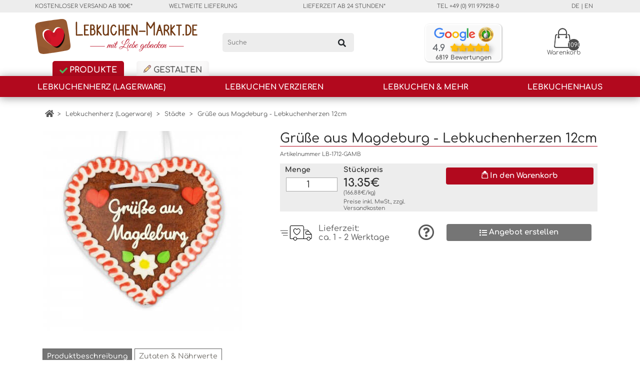

--- FILE ---
content_type: text/html; charset=UTF-8
request_url: https://www.lebkuchen-markt.de/gruesse-aus-magdeburg-lebkuchenherzen-12cm-p-438.html
body_size: 37393
content:
<!DOCTYPE html>
<html dir="ltr" lang="de">
<head>
    <link rel="alternate" hreflang="de" href="https://www.lebkuchen-markt.de/gruesse-aus-magdeburg-lebkuchenherzen-12cm-p-438.html" /><link rel="alternate" hreflang="en" href="https://www.lebkuchen-markt.de/gruesse-aus-magdeburg-gingerbread-heart-12cm-p-438.html" /><link rel="alternate" href="https://www.lebkuchen-markt.de/gruesse-aus-magdeburg-lebkuchenherzen-12cm-p-438.html" hreflang="x-default" />            <link rel="canonical" href="https://www.lebkuchen-markt.de/gruesse-aus-magdeburg-lebkuchenherzen-12cm-p-438.html" />
                <meta name="robots" content="index, follow" />
        <meta http-equiv="Content-Type" content="text/html; charset=utf-8"/>
    <meta name="description" content="Grüße aus Magdeburg  12cm Lebkuchenherz - Ihre Lebkuchenherzen mit Ihrem Wunsch-Städtenamen &amp;#10173; Hier schnell &amp; einfach online bestellen!"/>
    <meta name="keywords" content="Magdeburg, Grüße aus Magdeburg, Giveaway, Werbegeschenk, Lebkuchenherz, Lebkuchenherzen"/>
    <meta name="publisher" content="Lebkuchen-Markt.de" />
    <meta name="revisit-After" content="3 days"/>
    <title>Lebkuchenherz Grüße aus Magdeburg - 12cm</title>

    <meta property="og:site_name" content="Lebkuchen-Markt.de" />
    <meta property="og:type" content="product" />
    <meta property="og:availability" content="instock" />
    <meta property="og:locale" content="de_DE" />
    <meta property="og:url" content="https://www.lebkuchen-markt.de/gruesse-aus-magdeburg-lebkuchenherzen-12cm-p-438.html" />
    <meta property="og:title" content="Lebkuchenherz Grüße aus Magdeburg - 12cm"/>
    <meta property="twitter:title" content="Lebkuchenherz Grüße aus Magdeburg - 12cm"/>
    <meta property="og:type" content="website"/>
    <meta property="og:url" content="https://www.lebkuchen-markt.de/gruesse-aus-magdeburg-lebkuchenherzen-12cm-p-438.html"/>
        <meta property="product:price:currency" content="EUR" />
    <meta property="product:price:amount" content="6.74" />
    <meta property="og:image"
            content="https://www.lebkuchen-markt.de/images/gruesse-aus-magdeburg-lebkuchenherz-12cm-p-438.jpg"/>
    <meta property="twitter:image"
            content="https://www.lebkuchen-markt.de/images/gruesse-aus-magdeburg-lebkuchenherz-12cm-p-438.jpg"/>
    <meta property="og:description"
            content="Grüße aus Magdeburg  12cm Lebkuchenherz - Ihre Lebkuchenherzen mit Ihrem Wunsch-Städtenamen &amp;#10173; Hier schnell &amp; einfach online bestellen!"/>
    <meta property="twitter:description"
            content="Grüße aus Magdeburg  12cm Lebkuchenherz - Ihre Lebkuchenherzen mit Ihrem Wunsch-Städtenamen &amp;#10173; Hier schnell &amp; einfach online bestellen!"/>

    <link rel="preload" href="css/product_info.27ec589f.css" as="style" onload="this.onload=null;this.rel='stylesheet'">
<noscript><link rel="stylesheet" href="css/product_info.27ec589f.css"></noscript>
            <link rel="preload" as="image" href="/images/resized/gruesse-aus-magdeburg-lebkuchenherz-12cm-p-438-400x400.jpg" fetchpriority="high" />
    
    <style>:root{--blue:#007bff;--indigo:#6610f2;--purple:#6f42c1;--pink:#e83e8c;--red:#dc3545;--orange:#fd7e14;--yellow:#ffc107;--green:#28a745;--teal:#20c997;--cyan:#17a2b8;--white:#fff;--gray:#6c757d;--gray-dark:#343a40;--primary:#007bff;--secondary:#6c757d;--success:#28a745;--info:#17a2b8;--warning:#ffc107;--danger:#dc3545;--light:#f8f9fa;--dark:#343a40;--breakpoint-xs:0;--breakpoint-sm:576px;--breakpoint-md:768px;--breakpoint-lg:992px;--breakpoint-xl:1200px;--font-family-sans-serif:-apple-system,BlinkMacSystemFont,"Segoe UI",Roboto,"Helvetica Neue",Arial,"Noto Sans",sans-serif,"Apple Color Emoji","Segoe UI Emoji","Segoe UI Symbol","Noto Color Emoji";--font-family-monospace:SFMono-Regular,Menlo,Monaco,Consolas,"Liberation Mono","Courier New",monospace}*,:after,:before{box-sizing:border-box}html{font-family:sans-serif;line-height:1.15;-webkit-text-size-adjust:100%;overflow-y:scroll}nav{display:block}body{background-color:#fff;color:#212529;font-family:-apple-system,BlinkMacSystemFont,Segoe UI,Roboto,Helvetica Neue,Arial,Noto Sans,sans-serif,Apple Color Emoji,Segoe UI Emoji,Segoe UI Symbol,Noto Color Emoji;font-size:1rem;font-weight:400;line-height:1.5;text-align:left}h1,h2,h3,h5{margin-bottom:.5rem;margin-top:0}p,ul{margin-bottom:1rem;margin-top:0}ul ul{margin-bottom:0}b,strong{font-weight:bolder}a{background-color:transparent;color:#007bff;text-decoration:none}a:not([href]):not([class]){color:inherit;text-decoration:none}img{border-style:none}img,svg{vertical-align:middle}svg{overflow:hidden}table{border-collapse:collapse}th{text-align:inherit;text-align:-webkit-match-parent}label{display:inline-block;margin-bottom:.5rem}button{border-radius:0}button,input,optgroup,select,textarea{font-family:inherit;font-size:inherit;line-height:inherit;margin:0}button,input{overflow:visible}button,select{text-transform:none}select{word-wrap:normal}[type=button],[type=submit],button{-webkit-appearance:button}[type=button]::-moz-focus-inner,[type=submit]::-moz-focus-inner,button::-moz-focus-inner{border-style:none;padding:0}input[type=checkbox],input[type=radio]{box-sizing:border-box;padding:0}textarea{overflow:auto;resize:vertical}[type=number]::-webkit-inner-spin-button,[type=number]::-webkit-outer-spin-button{height:auto}::-webkit-file-upload-button{-webkit-appearance:button;font:inherit}.h5,h1,h2,h3,h5{font-weight:500;line-height:1.2;margin-bottom:.5rem}h1{font-size:2.5rem}h2{font-size:2rem}h3{font-size:1.75rem}.h5,h5{font-size:1.25rem}small{font-size:80%;font-weight:400}.img-fluid{height:auto;max-width:100%}.container,.container-fluid{margin-left:auto;margin-right:auto;padding-left:15px;padding-right:15px;width:100%}@media (min-width:576px){.container{max-width:540px}}@media (min-width:768px){.container{max-width:720px}}@media (min-width:992px){.container{max-width:960px}}@media (min-width:1200px){.container{max-width:1140px}}@media (min-width:1400px){.container{max-width:1280px}}.row{display:-ms-flexbox;display:flex;-ms-flex-wrap:wrap;flex-wrap:wrap;margin-left:-15px;margin-right:-15px}.col,.col-1,.col-11,.col-12,.col-2,.col-3,.col-4,.col-6,.col-7,.col-lg-10,.col-lg-2,.col-lg-3,.col-lg-4,.col-lg-5,.col-lg-6,.col-lg-7,.col-lg-8,.col-lg-9,.col-md-12,.col-md-2,.col-md-3,.col-md-4,.col-md-6,.col-md-8,.col-md-9,.col-sm,.col-sm-12,.col-sm-5,.col-sm-7,.col-xl-5,.col-xl-6{padding-left:15px;padding-right:15px;position:relative;width:100%}.col{-ms-flex-preferred-size:0;flex-basis:0;-ms-flex-positive:1;flex-grow:1;max-width:100%}.col-1{-ms-flex:0 0 8.333333%;flex:0 0 8.333333%;max-width:8.333333%}.col-2{-ms-flex:0 0 16.666667%;flex:0 0 16.666667%;max-width:16.666667%}.col-3{-ms-flex:0 0 25%;flex:0 0 25%;max-width:25%}.col-4{-ms-flex:0 0 33.333333%;flex:0 0 33.333333%;max-width:33.333333%}.col-6{-ms-flex:0 0 50%;flex:0 0 50%;max-width:50%}.col-7{-ms-flex:0 0 58.333333%;flex:0 0 58.333333%;max-width:58.333333%}.col-11{-ms-flex:0 0 91.666667%;flex:0 0 91.666667%;max-width:91.666667%}.col-12{-ms-flex:0 0 100%;flex:0 0 100%;max-width:100%}.order-1{-ms-flex-order:1;order:1}.order-2{-ms-flex-order:2;order:2}.offset-2{margin-left:16.666667%}@media (min-width:576px){.col-sm{-ms-flex-preferred-size:0;flex-basis:0;-ms-flex-positive:1;flex-grow:1;max-width:100%}.col-sm-5{-ms-flex:0 0 41.666667%;flex:0 0 41.666667%;max-width:41.666667%}.col-sm-7{-ms-flex:0 0 58.333333%;flex:0 0 58.333333%;max-width:58.333333%}.col-sm-12{-ms-flex:0 0 100%;flex:0 0 100%;max-width:100%}}@media (min-width:768px){.col-md-2{-ms-flex:0 0 16.666667%;flex:0 0 16.666667%;max-width:16.666667%}.col-md-3{-ms-flex:0 0 25%;flex:0 0 25%;max-width:25%}.col-md-4{-ms-flex:0 0 33.333333%;flex:0 0 33.333333%;max-width:33.333333%}.col-md-6{-ms-flex:0 0 50%;flex:0 0 50%;max-width:50%}.col-md-8{-ms-flex:0 0 66.666667%;flex:0 0 66.666667%;max-width:66.666667%}.col-md-9{-ms-flex:0 0 75%;flex:0 0 75%;max-width:75%}.col-md-12{-ms-flex:0 0 100%;flex:0 0 100%;max-width:100%}.offset-md-8{margin-left:66.666667%}}@media (min-width:992px){.col-lg-2{-ms-flex:0 0 16.666667%;flex:0 0 16.666667%;max-width:16.666667%}.col-lg-3{-ms-flex:0 0 25%;flex:0 0 25%;max-width:25%}.col-lg-4{-ms-flex:0 0 33.333333%;flex:0 0 33.333333%;max-width:33.333333%}.col-lg-5{-ms-flex:0 0 41.666667%;flex:0 0 41.666667%;max-width:41.666667%}.col-lg-6{-ms-flex:0 0 50%;flex:0 0 50%;max-width:50%}.col-lg-7{-ms-flex:0 0 58.333333%;flex:0 0 58.333333%;max-width:58.333333%}.col-lg-8{-ms-flex:0 0 66.666667%;flex:0 0 66.666667%;max-width:66.666667%}.col-lg-9{-ms-flex:0 0 75%;flex:0 0 75%;max-width:75%}.col-lg-10{-ms-flex:0 0 83.333333%;flex:0 0 83.333333%;max-width:83.333333%}}@media (min-width:1200px){.col-xl-5{-ms-flex:0 0 41.666667%;flex:0 0 41.666667%;max-width:41.666667%}.col-xl-6{-ms-flex:0 0 50%;flex:0 0 50%;max-width:50%}}.form-control{background-clip:padding-box;background-color:#fff;border:1px solid #ced4da;border-radius:.25rem;color:#495057;display:block;font-size:1rem;font-weight:400;height:calc(1.5em + .75rem + 2px);line-height:1.5;padding:.375rem .75rem;width:100%}.form-control::-ms-expand{background-color:transparent;border:0}.form-control:-moz-focusring{color:transparent;text-shadow:0 0 0 #495057}.form-control::-webkit-input-placeholder{color:#6c757d;opacity:1}.form-control::-moz-placeholder{color:#6c757d;opacity:1}.form-control:-ms-input-placeholder{color:#6c757d;opacity:1}.form-control::-ms-input-placeholder{color:#6c757d;opacity:1}textarea.form-control{height:auto}.form-group{margin-bottom:1rem}.form-row{display:-ms-flexbox;display:flex;-ms-flex-wrap:wrap;flex-wrap:wrap;margin-left:-5px;margin-right:-5px}.form-row>[class*=col-]{padding-left:5px;padding-right:5px}.form-check{display:block;padding-left:1.25rem;position:relative}.form-check-input{margin-left:-1.25rem;margin-top:.3rem;position:absolute}.form-check-label{margin-bottom:0}.form-check-inline{display:-ms-inline-flexbox;display:inline-flex;-ms-flex-align:center;align-items:center;margin-right:.75rem;padding-left:0}.form-check-inline .form-check-input{margin-left:0;margin-right:.3125rem;margin-top:0;position:static}.invalid-feedback{color:#dc3545;display:none;font-size:80%;margin-top:.25rem;width:100%}.btn{background-color:transparent;border:1px solid transparent;border-radius:.25rem;color:#212529;display:inline-block;font-size:1rem;font-weight:400;line-height:1.5;padding:.375rem .75rem;text-align:center;vertical-align:middle}.btn-secondary{background-color:#6c757d;border-color:#6c757d;color:#fff}.btn-light{background-color:#f8f9fa;border-color:#f8f9fa;color:#212529}.card{display:-ms-flexbox;display:flex;-ms-flex-direction:column;flex-direction:column;min-width:0;position:relative;word-wrap:break-word;background-clip:border-box;background-color:#fff;border:1px solid rgba(0,0,0,.125);border-radius:.25rem}.catcard{margin-bottom:1rem}.border-0{border:0!important}.fade:not(.show){opacity:0}.close{color:#000;float:right;font-size:1.5rem;font-weight:700;line-height:1;opacity:.5;text-shadow:0 1px 0 #fff}button.close{background-color:transparent;border:0;padding:0}.modal{display:none;height:100%;left:0;outline:0;overflow:hidden;position:fixed;top:0;width:100%;z-index:1050}.modal-dialog{margin:.5rem;position:relative;width:auto}.modal.fade .modal-dialog{-webkit-transform:translateY(-50px);transform:translateY(-50px)}.modal-dialog-scrollable{display:-ms-flexbox;display:flex;max-height:calc(100% - 1rem)}.modal-dialog-scrollable .modal-content{max-height:calc(100vh - 1rem);overflow:hidden}.modal-dialog-scrollable .modal-footer,.modal-dialog-scrollable .modal-header{-ms-flex-negative:0;flex-shrink:0}.modal-dialog-scrollable .modal-body{overflow-y:auto}.modal-dialog-centered{display:-ms-flexbox;display:flex;-ms-flex-align:center;align-items:center;min-height:calc(100% - 1rem)}.modal-dialog-centered:before{content:"";display:block;height:calc(100vh - 1rem);height:-webkit-min-content;height:-moz-min-content;height:min-content}.modal-dialog-centered.modal-dialog-scrollable{-ms-flex-direction:column;flex-direction:column;-ms-flex-pack:center;height:100%;justify-content:center}.modal-dialog-centered.modal-dialog-scrollable .modal-content{max-height:none}.modal-dialog-centered.modal-dialog-scrollable:before{content:none}.modal-content{background-clip:padding-box;background-color:#fff;border:1px solid rgba(0,0,0,.2);border-radius:.3rem;-ms-flex-direction:column;flex-direction:column;outline:0;position:relative;width:100%}.modal-content,.modal-header{display:-ms-flexbox;display:flex}.modal-header{-ms-flex-align:start;align-items:flex-start;-ms-flex-pack:justify;border-bottom:1px solid #dee2e6;border-top-left-radius:calc(.3rem - 1px);border-top-right-radius:calc(.3rem - 1px);justify-content:space-between;padding:1rem}.modal-header .close{margin:-1rem -1rem -1rem auto;padding:1rem}.modal-title{line-height:1.5;margin-bottom:0}.modal-body{-ms-flex:1 1 auto;flex:1 1 auto;padding:1rem;position:relative}.modal-footer{display:-ms-flexbox;display:flex;-ms-flex-wrap:wrap;flex-wrap:wrap;-ms-flex-align:center;align-items:center;-ms-flex-pack:end;border-bottom-left-radius:calc(.3rem - 1px);border-bottom-right-radius:calc(.3rem - 1px);border-top:1px solid #dee2e6;justify-content:flex-end;padding:.75rem}.modal-footer>*{margin:.25rem}@media (min-width:576px){.modal-dialog{margin:1.75rem auto;max-width:500px}.modal-dialog-scrollable{max-height:calc(100% - 3.5rem)}.modal-dialog-scrollable .modal-content{max-height:calc(100vh - 3.5rem)}.modal-dialog-centered{min-height:calc(100% - 3.5rem)}.modal-dialog-centered:before{height:calc(100vh - 3.5rem);height:-webkit-min-content;height:-moz-min-content;height:min-content}}@media (min-width:992px){.modal-xl{max-width:800px}}@media (min-width:1200px){.modal-xl{max-width:1140px}}.clearfix:after{clear:both;content:"";display:block}.d-none{display:none!important}.d-inline{display:inline!important}@media (min-width:768px){.d-md-none{display:none!important}}@media (min-width:992px){.d-lg-block{display:block!important}}.align-items-center{-ms-flex-align:center!important;align-items:center!important}.float-left{float:left!important}.float-right{float:right!important}@media (min-width:768px){.float-md-right{float:right!important}}.position-relative{position:relative!important}.w-100{width:100%!important}.mt-1{margin-top:.25rem!important}.mb-1{margin-bottom:.25rem!important}.m-2{margin:.5rem!important}.mb-2{margin-bottom:.5rem!important}.ml-2{margin-left:.5rem!important}.mt-4{margin-top:1.5rem!important}.pr-0{padding-right:0!important}.pt-1{padding-top:.25rem!important}.pt-2,.py-2{padding-top:.5rem!important}.py-2{padding-bottom:.5rem!important}.pl-3{padding-left:1rem!important}.mt-n2{margin-top:-.5rem!important}.mx-auto{margin-left:auto!important;margin-right:auto!important}.text-right{text-align:right!important}.text-center{text-align:center!important}.text-uppercase{text-transform:uppercase!important}.text-danger{color:#dc3545!important}@font-face{font-display:swap;font-family:Comfortaa;font-style:normal;font-variation-settings:"wght" 400;font-weight:300 700;src:local(""),url(/css/fonts/comfortaa/comfortaa.woff2) format("woff2"),url(/css/fonts/comfortaa/comfortaa.woff) format("woff"),url(/css/fonts/comfortaa/comfortaa.ttf) format("truetype")}body{color:#585858;font-family:Comfortaa,Helvetica,sans-serif;margin:0;overflow:scroll;padding:0}@font-face{font-display:swap;font-family:lebkuchenwelt-font;font-style:normal;font-weight:400;src:url(/css/fonts/lebkuchenwelt-font.woff2) format("woff2"),url(/css/fonts/lebkuchenwelt-font.woff) format("woff"),url(/css/fonts/lebkuchenwelt-font.ttf) format("truetype")}[class^=lw-icon-]{font-family:lebkuchenwelt-font!important;speak:none;font-style:normal;font-variant:normal;font-weight:400;line-height:1;text-transform:none;-webkit-font-smoothing:antialiased;-moz-osx-font-smoothing:grayscale}.lw-icon-Warenkorb_ohne_Inhalt:before{content:"\e92c"}@media (max-width:991px){a.language_link .icon.icon_german{background-image:url("[data-uri]")}}iframe,img{border:none}h1{font-size:1.6rem}h2{font-size:1.3rem}h3{font-size:1.125rem}.h5,h5{font-size:.925rem}a:link,a:visited{color:#585858;text-decoration:none}.no-padding{padding:0}.container.no-padding{overflow:hidden}.container.main-navi-row.no-padding{overflow:visible}.no-margin{margin:0}.lightgrey-bg{background:#ededed;color:#585858}.text-small{font-size:11px}.lm-arrow{border:solid #000;border-width:0 3px 3px 0;display:inline-block;padding:3px}.arrow-down{-webkit-transform:rotate(45deg);transform:rotate(45deg)}.price-break-header{font-size:12px;font-weight:700;text-transform:uppercase}.switch{display:inline-block;float:right;height:23px;margin-right:70px;margin-top:-22px;position:relative;width:40px}.switch input{height:0;opacity:0;width:0}.switch-slider{background-color:#ccc;bottom:0;left:0;right:0;top:0}.switch-slider,.switch-slider:before{position:absolute}.switch-slider:before{background-color:#fff;bottom:3px;content:"";height:17px;left:4px;width:17px}input:checked+.switch-slider{background-color:#807d78}input:checked+.switch-slider:before{-webkit-transform:translateX(15px);-ms-transform:translateX(15px);transform:translateX(15px)}.switch-desc-brutto,.switch-desc-netto{display:none;left:47px;position:absolute;top:5px;white-space:nowrap}input+.switch-slider+.switch-desc-netto{display:block}input+.switch-slider+.switch-desc-netto+.switch-desc-brutto,input:checked+.switch-slider+.switch-desc-netto{display:none}input:checked+.switch-slider+.switch-desc-netto+.switch-desc-brutto{display:block}.switch-slider.round{border-radius:34px}.switch-slider.round:before{border-radius:50%}#mobile_search_form{display:none}.breadcrumbs{color:#fff;font-size:12px;margin-bottom:10px;padding-bottom:14px}.bcSeparator{color:#585858}a.breadcrumbElement{color:#585858;margin-left:5px;margin-right:5px}.header-line a:link,.header-line a:visited{color:#585858}.header-line{font-size:11px;line-height:25px;text-transform:uppercase}.user-interaction-icons{font-size:12px}.main-logo{margin-top:-24px}a.box_shopping_cart_link{color:#000;display:inline-block;opacity:.7;position:relative;text-align:center}a.box_shopping_cart_link .icon{background-repeat:no-repeat;background-size:contain;display:block;height:40px;margin:0 auto;width:40px}a.box_shopping_cart_link .cart_qty{background:#000;border-radius:40px;color:#fff;height:23px;line-height:24px;position:absolute;right:2px;top:22px;width:23px}.shop-search{border:0;border-radius:5px;height:38px;line-height:30px;padding:0 10px;width:90%}.shop-search-submit{margin-left:-50px}#mobile_search_form{margin-bottom:9px;position:relative}#mobile_search_form .shop-search{background-color:#fff;border-bottom:2px solid grey;border-radius:0;margin-left:10px;width:85%}.logo-search-icons-row{margin-bottom:17px;margin-top:10px}.header-row{min-height:100px}.top-bars{margin-top:-30px;position:absolute;z-index:1040}.tooltip-questionmark{opacity:.7;width:25px}.lb-info{position:absolute;right:-35px;top:15px}.top-banner{background-color:#b2091e;color:#fff}.top-banner .col{font-size:12px;padding:5px}.top-banner a{color:#fff;font-size:14px}.main-navigation{background:#b2091e;box-shadow:0 2px 18px 0 rgba(0,0,0,.4);color:#fff;font-size:15px;height:42px;margin-bottom:25px}#content_overlay{background:rgba(0,0,0,.65);display:none;height:105%;left:0;position:absolute;top:-25px;width:100%;z-index:0}.top-bar-gestalten,.top-bar-produkte{background-color:#faf9f9;border-top-left-radius:5px;border-top-right-radius:5px;box-shadow:inset 0 -11px 31px -27px rgba(0,0,0,.62);display:inline-block;font-weight:700;height:30px;margin-left:20px;padding:6px 14px 5px;text-transform:uppercase}.top-bar-produkte i{color:#4db85b}.top-bar-gestalten span.top-bar-icon{background-origin:content-box;background-position:0 0;background-repeat:no-repeat;background-size:contain;display:inline-block;height:15px;width:15px}.top-bar-gestalten.is_active{background-color:#b2091e;box-shadow:inset 0 -11px 31px -27px rgba(0,0,0,.62);color:#fff}#gestalten_navi,#produkte_navi{width:100%}#gestalten_navi{display:none}.product-bpi{font-size:11px;font-weight:400;line-height:13px;margin-bottom:15px}.grey,.grey a,.product-bpi{color:#585858}.box_search_head_activator{display:none}#product-info-thumbs .owl-thumb-item{margin-bottom:10px;text-align:center;width:100%}#product-info-thumbs .owl-thumbs .active img{border:1px solid #b2091e}.product-create-offer{padding-right:27px;text-align:right}.product-create-offer a{background-color:#757575;border-radius:4px;color:#fff;display:inline-block;font-size:15px;font-weight:700;padding:6px 8px;text-align:center;width:100%}.price_table_col{border-right:1px solid #5f5f5f}.price_table{border:none;margin-bottom:10px;width:100%}.price_table th{background:#ededed;color:#6d6a66;font-weight:700}.price_table td,.price_table th{padding:2px 8px}.price_table td{color:#52504d}.price_table tbody tr:nth-child(odd):not(:last-child):not(:nth-last-child(2)){background:#c4c4c4}.table-price-netto{display:none}#itemProductsDescription,#itemProductsDescription p{color:#2b2b2b;font-size:.875rem}#itemProductsDescription h3{color:#2b2b2b}.tab-headers div{border-left:1px solid #5f5f5f;border-right:1px solid #5f5f5f;border-top:1px solid #5f5f5f;color:#787570;display:inline-block;font-size:12px;font-weight:700;margin:0;padding:5px}.tabs{border:1px solid #5f5f5f;margin-top:-1px;padding:5px}.tab-headers div.tab-selected{background-color:#757575;color:#fff}.tab-headers h2{font-size:.875rem;line-height:1;margin-bottom:0;padding:3px}@media (max-width:768px){.tab-headers h2{font-size:.75rem}}.tabs .tab p{margin-bottom:2px;margin-top:2px}.tabs .tab{color:#787570;font-size:12px;line-height:150%}.tabs .tab:not(:first-child){display:none}.products_image_container{margin-bottom:15px;min-height:400px}.customer_reviews{min-height:114px}.products_image_container .details-product-model,.products_image_container .details-title{display:none}@media (max-width:991px){.customer_reviews,.products_image_container{min-height:auto}}.individualize_icon{background-repeat:no-repeat;background-size:contain;display:inline-block;height:22px;vertical-align:middle;width:22px}.owl-carousel{position:relative}.owl-nav{margin-top:0!important;position:absolute;top:0;width:100%}.owl-nav *{color:#767575;font-size:50px}.owl-carousel .owl-nav button.owl-prev{left:0}.owl-carousel .owl-nav button.owl-next,.owl-carousel .owl-nav button.owl-prev{margin:0;min-width:25px;padding-bottom:9%!important;padding-top:12%!important;position:absolute}.owl-carousel .owl-nav button.owl-next{right:0}.owl-carousel .owl-item img{margin-left:auto;margin-right:auto;max-width:100%;width:auto!important}.owl-item a{font-size:.9rem}.owl-thumbs .owl-thumb-item{display:inline-block}.owl-thumbs .owl-thumb-item img{border:1px solid #fff;margin:2px;opacity:.5;padding:2px}.owl-thumbs .active img{border:1px solid #dbcec0;opacity:1}.shipping_times_offer_row{margin-top:25px}.product-amount{float:left;width:20%}.product-text-amount{color:#2b2b2b;font-size:14px;font-weight:700;margin-bottom:.2rem}.product-amount-inner{margin-left:10px;margin-right:10px}.product-quantity{border:1px solid #aaa;color:#2b2b2b;font-size:18px;line-height:24px;margin:2px;text-align:center;width:-moz-available;width:-webkit-fill-available;width:fill-available}.product-price{float:left;width:28%}.product-unit-price-text{font-size:14px}.product-unit-price,.product-unit-price-text{color:#2b2b2b;font-weight:700;line-height:26px}.product-unit-price{font-size:22px}.product-onetime{display:none;font-size:11px;font-weight:700;line-height:15px}#product_info_form h1,#product_info_form h2.details-title{border-bottom:1px solid #b2091e;color:#2b2b2b}#product_info_form{display:inline-block;max-width:100%;padding-bottom:20px;width:100%}#product_info_form .product-bpi{color:#585858;font-size:11px;font-weight:400;margin-bottom:0}.details-product-model{font-size:11px;margin-bottom:10px}.product-info-available-or-shipping{line-height:18px;padding-left:9px;padding-right:0}.product-add-to-cart{float:left;text-align:right;width:52%}.product-add-to-cart button[type=submit],.review-button,button.edit_button{background-color:#b2091e;border:none;border-radius:4px;color:#fff;font-size:15px;font-weight:700;padding:6px 8px;width:94%}.review-button{width:100%}button.edit_button{display:none;position:fixed;right:10px;top:10px;width:160px;z-index:100}.shipping_times_details{display:none;margin-top:15px;opacity:.9}.shipping_method_info{background-repeat:no-repeat;background-size:contain;font-size:14px;padding-left:30px}svg:not(:root){overflow:hidden}.form-group{margin-bottom:15px}.form-group small{font-size:11px}.form-group-big-select{display:inline-block;position:relative}.form-group-big-select .control-label{color:#757575;font-size:12px;left:12px;margin-bottom:0;padding-top:0;position:absolute;top:9px;word-wrap:break-word}.form-group-big-select .form-control{appearance:none;-webkit-appearance:none;background-color:transparent;background-image:none;font-size:15px;height:58px;max-width:100%;min-width:430px;padding-top:24px;position:relative;width:auto;z-index:1}.form-group-big-select select.form-control{padding-right:32px}.form-group-big-select textarea.form-control{font-size:12px;height:68px;min-height:68px;white-space:pre-wrap}.form-group-big-select svg{position:absolute;right:15px;top:25px;width:16px}@media (max-width:768px){.form-group-big-select{max-width:90%}.form-group-big-select .form-control{min-width:300px}}#gestalten_navi li.show_all,#produkte_navi li.show_all{margin-bottom:15px;width:100%}#gestalten_navi li.show_all a,#produkte_navi li.show_all a{color:#b2091e;font-size:15px;font-weight:700}@media (min-width:768px){nav.main-navi{position:relative;width:100%}nav.main-navi ul{display:flex;flex-direction:row;justify-content:space-between;list-style-type:none;margin:0;padding:0;width:100%}nav ul a{color:#585858}nav ul li.level-1 ul{display:none;z-index:9999}nav ul li .lm-arrow{display:none}li.level-1{font-weight:700;text-transform:uppercase}li.level-1>a:link,li.level-1>a:visited{color:#fff;display:block;height:42px;line-height:45px;padding-left:20px;padding-right:20px;text-align:center}li.level-2{float:left;line-height:2.9em;text-transform:none;width:28%}li.level-2.nav-category-description{color:#929090;float:right;height:100%;line-height:1.4em;width:44%}li.level-2.nav-category-description img{margin-bottom:10px}}@media (max-width:767px){#menuToggle{display:block;position:relative;top:10px;width:100%}.mobile-no-right-padding-margin{margin-right:0;padding-right:0}.breadcrumbs{font-size:11px}#productdetail .breadcrumbs span.bcInner{display:inline-block}#productdetail .breadcrumbs span.bcInner:last-child,#productdetail .breadcrumbs span.bcInner:nth-last-child(2) .bcSeparator{display:none}.breadcrumbs{margin-bottom:2px;padding-bottom:3px;position:relative;top:-9px}.logo-search-icons-row{margin-bottom:9px}.burger-button{background:none;border:none}.burger-icon{border-radius:4px;height:38px;margin:0 auto;top:-5px;width:40px}.burger-icon,.burger-text{display:block;position:relative}.burger-text{font-size:11px;margin-left:10px;margin-top:-4px;text-align:center;top:-10px}.burger-line{background:#b2091e;border-radius:2px;display:block;height:4px;left:10px;position:absolute;transform-origin:center;-webkit-transform-origin:center;width:30px}.burger-line:first-child{top:12px}.burger-line:nth-child(2){top:20px}.burger-line:nth-child(3){top:28px}.main-logo{margin-top:0}.main-navi-row{position:relative}.main-navi{padding:15px}.main-navigation{background:#efefef;box-shadow:none;position:relative;z-index:1000}#top-navi-holder{background:#fff;display:none;left:15px;position:absolute;top:30px;width:88%;z-index:100}#gestalten_navi,#produkte_navi{display:none}#gestalten_navi a,#produkte_navi a{color:#000}#gestalten_navi li a,#produkte_navi li a{display:block}#gestalten_navi ul,#produkte_navi ul{margin:0;padding:0;width:100%}#gestalten_navi li,#produkte_navi li{border-bottom:1px solid #efefef;display:block;line-height:35px;min-height:35px;width:100%}#gestalten_navi li.level-1>a,#produkte_navi li.level-1>a{font-weight:700;text-transform:uppercase}#gestalten_navi ul>li>ul,#produkte_navi ul>li>ul{display:none;padding-left:15px}#gestalten_navi ul li .lm-arrow,#produkte_navi ul li .lm-arrow,#top-foot-navi li>strong .lm-arrow{float:right;margin-top:9px;opacity:.3}li.nav-category-description{display:none!important}#gestalten_navi li.show_all,#produkte_navi li.show_all{display:inline-block;margin-bottom:auto}#gestalten_navi li.show_all a,#produkte_navi li.show_all a{color:#000;font-weight:400}#top-foot-navi{background:#efefef;color:#000;display:block;padding:15px}#top-foot-navi ul{list-style-type:none;margin:0;padding:0;width:100%}#top-foot-navi li>strong{display:block;font-weight:400;line-height:32px}#top-foot-navi .moreInfo{display:none;padding-left:13px;padding-top:10px}#top-foot-navi .moreInfo p{line-height:1.4rem}a.telephone_link{font-size:15px;font-weight:700;text-decoration:none}#top-foot-icons{color:#0b0b0b}a.box_search_head_activator{color:#000;display:inline-block;left:-10px;margin-right:5px;opacity:.4;position:relative;text-align:center}a.box_search_head_activator>i{font-size:1.7em}a.box_shopping_cart_link{left:-5px}a.box_shopping_cart_link .icon{height:20px;width:20px}a.box_shopping_cart_link .cart_qty{font-size:11px;height:22px;line-height:21px;right:-13px;top:11px;width:22px}span.shopping_cart_desc{display:none}button.submit_mobile_search{margin-left:-25px}.top-bars{margin-top:5px}.top-bar-gestalten,.top-bar-produkte{background:transparent;box-shadow:none;color:#696969;font-size:13px;margin-left:0;margin-right:20px;padding:4px 6px 3px 10px;text-transform:uppercase}.top-bar-gestalten.is_active{background:#fff;border-top-left-radius:3px;border-top-right-radius:3px;box-shadow:none;color:#696969}button.edit_button{top:180px;z-index:899}#top-foot-navi a{text-decoration:underline}#top-foot-icons>.row{padding-bottom:3px;padding-top:12px}a.language_link .icon{background-position:50%;background-repeat:no-repeat;background-size:contain;display:block;height:17px;margin:0 auto;width:17px}a.about_us_link i,a.b2b_link i,a.help_link i{color:#000;display:block;font-size:19px;margin:0 auto}a.about_us_link,a.b2b_link,a.help_link,a.language_link{font-size:11px;opacity:.8}#available_languages{background:#fff;display:none;padding-bottom:10px;padding-top:10px;position:absolute;top:-85px;width:100%}.product-info-available-or-shipping{font-size:12px;padding-right:0}.product-add-to-cart button[type=submit],.product-create-offer a{font-size:12px}.product-text-amount,.product-unit-price-text{font-size:13px}.product-quantity{font-size:15px;width:48px}.product-unit-price{font-size:18px}#itemProductsDescription{order:2}.price_table_col{border-right:0;order:1;padding-top:10px}.pinfo-tab-container{margin-top:15px}#product-title-infos{display:none}.products_image_container .details-product-model,.products_image_container .details-title{display:block}}#top_scroll{bottom:60px;display:none;font-size:40px;position:fixed;right:15px;z-index:100}.google-header-badge{background-color:#f9f9f9;border:2px solid #fff;border-radius:8px;inset:auto 5px 300px auto!important;bottom:300px;box-shadow:1px 1px 2px 1px #cfcfcf;box-sizing:border-box;height:75px;padding:4px 7px;right:5px;width:153px;z-index:100}.google-header-badge .inner{display:flex;-webkit-box-align:center;align-items:center;box-sizing:border-box;margin:2px 0 0}.google-header-badge .inner .rating{color:#5f6368;font-size:18px;font-weight:700;line-height:normal;margin:0 6px;word-break:normal!important}.back-stars,.front-stars,.stars-rating{display:flex}.stars-rating{box-sizing:border-box;font-size:1em;margin-top:-2px;padding-left:4px}.num-reviews{font-size:12px;font-weight:700;text-align:center}@media (max-width:768px){.stars-rating{font-size:.5em;padding-left:0}}.back-stars,.front-stars{display:flex}.back-stars{color:#d3d3d3;position:relative;text-shadow:4px 4px 10px #a9a9a9}.front-stars{color:#ffbc0b;overflow:hidden;position:absolute;text-shadow:2px 2px 5px #d29b09;top:0}form{display:inline}input,select,textarea{font-size:12px}textarea{width:100%}.review-write-bad-label{padding-right:10px}.img-category-teaser{min-height:90px}.product-bpi,.product-onetime{min-height:18px}.crossselling{min-height:280px}.owl-carousel-img{min-height:345px}@media (max-width:991px){.products_image_container{aspect-ratio:1/1.15;min-height:auto}.products_image_container .owl-carousel-img{min-height:auto}.crossselling{min-height:200px}}</style><link rel="preload" href="/css/fonts/comfortaa/comfortaa.woff2" as="font" type="font/woff2" crossorigin />
<link rel="preload" href="/css/fonts/lebkuchenwelt-font.woff2" as="font" type="font/woff2"  crossorigin />
<link rel="preload" href="/css/fonts/fontawesome/webfonts/fa-solid-900.woff2" as="font" type="font/woff2" crossorigin />
<link rel="preload" href="/css/fonts/fontawesome/webfonts/fa-regular-400.woff2" as="font" type="font/woff2" crossorigin />
<meta name="viewport" content="width=device-width, initial-scale=1">
<link rel="icon" type="image/svg+xml" href="/images_tpl/favicon.svg">
<link rel="alternate icon" href="/images_tpl/lebkuchen-markt-16x16.ico">
<style>
    #cc-main {
        --cc-btn-primary-bg: #f3e5d6;
        --cc-btn-primary-border-color: #f3e5d6;
        --cc-btn-primary-hover-bg: #f3e5d6;
        --cc-btn-primary-hover-border-color: #f3e5d6;
        --cc-btn-primary-color: #59300f;
        --cc-btn-primary-hover-color: #59300f;

        --cc-btn-secondary-bg: #f3e5d6;
        --cc-btn-secondary-border-color: #f3e5d6;
        --cc-btn-secondary-hover-bg: #f3e5d6;
        --cc-btn-secondary-hover-border-color: #f3e5d6;
        --cc-btn-secondary-color: #59300f;
        --cc-btn-secondary-hover-color: #59300f;
    }
    /* CLS Prevention: Reserve space for dynamic content */
    .owl-carousel .owl-height { transition: none; }
    #edit { min-height: 90px; }
    .main-logo { aspect-ratio: 325 / 70; }
    .google-header-badge img[src*="google.svg"] { aspect-ratio: 85 / 30; width: 85px; height: auto; }
    .google-header-badge img[src*="ekomi"] { aspect-ratio: 1; width: 30px; height: auto; }
    .shipping_times img.img-fluid { aspect-ratio: 64 / 34; width: 64px; height: auto; }
    @media (max-width: 991px) {
        #edit { min-height: 75px; }
        .products_image_container .lb-gallery { contain: strict; min-height: 760px; overflow: visible; }
        .products_image_container .owl-carousel-img { min-height: 740px; }
        .products_image_container .owl-stage-outer { contain: layout; }
    }
</style>
<link rel="preload" href="css/bootstrap/css/bootstrap.min.css" as="style" onload="this.onload=null;this.rel='stylesheet'">
<noscript><link rel="stylesheet" href="css/bootstrap/css/bootstrap.min.css"></noscript><link rel="preload" href="css/lebkuchenmarkt.27ec589f.css" as="style" onload="this.onload=null;this.rel='stylesheet'">
<noscript><link rel="stylesheet" href="css/lebkuchenmarkt.27ec589f.css"></noscript>
    <style>.owl-carousel,.owl-carousel .owl-item{-webkit-tap-highlight-color:transparent;position:relative}.owl-carousel{display:none;width:100%;z-index:1}.owl-carousel .owl-stage{-moz-backface-visibility:hidden;position:relative;-ms-touch-action:pan-Y;touch-action:manipulation}.owl-carousel .owl-stage:after{clear:both;content:".";display:block;height:0;line-height:0;visibility:hidden}.owl-carousel .owl-stage-outer{overflow:hidden;position:relative;-webkit-transform:translateZ(0)}.owl-carousel .owl-item,.owl-carousel .owl-wrapper{-webkit-backface-visibility:hidden;-moz-backface-visibility:hidden;-ms-backface-visibility:hidden;-webkit-transform:translateZ(0);-moz-transform:translateZ(0);-ms-transform:translateZ(0)}.owl-carousel .owl-item{-webkit-backface-visibility:hidden;float:left;min-height:1px;-webkit-touch-callout:none}.owl-carousel .owl-item img{display:block;width:100%}.owl-carousel .owl-dots.disabled,.owl-carousel .owl-nav.disabled{display:none}.no-js .owl-carousel,.owl-carousel.owl-loaded{display:block}.owl-carousel .owl-dot,.owl-carousel .owl-nav .owl-next,.owl-carousel .owl-nav .owl-prev{cursor:pointer;-webkit-user-select:none;-khtml-user-select:none;-moz-user-select:none;-ms-user-select:none;user-select:none}.owl-carousel .owl-nav button.owl-next,.owl-carousel .owl-nav button.owl-prev,.owl-carousel button.owl-dot{background:0 0;border:none;color:inherit;font:inherit;padding:0!important}.owl-carousel.owl-loading{display:block;opacity:0}.owl-carousel.owl-hidden{opacity:0}.owl-carousel.owl-refresh .owl-item{visibility:hidden}.owl-carousel.owl-drag .owl-item{-ms-touch-action:pan-y;touch-action:pan-y;-webkit-user-select:none;-moz-user-select:none;-ms-user-select:none;user-select:none}.owl-carousel.owl-grab{cursor:move;cursor:grab}.owl-carousel.owl-rtl{direction:rtl}.owl-carousel.owl-rtl .owl-item{float:right}.owl-carousel .animated{animation-duration:1s;animation-fill-mode:both}.owl-carousel .owl-animated-in{z-index:0}.owl-carousel .owl-animated-out{z-index:1}.owl-carousel .fadeOut{animation-name:fadeOut}@keyframes fadeOut{0%{opacity:1}to{opacity:0}}.owl-height{transition:height .5s ease-in-out}.owl-carousel .owl-item .owl-lazy{opacity:0;transition:opacity .4s ease}.owl-carousel .owl-item .owl-lazy:not([src]),.owl-carousel .owl-item .owl-lazy[src^=""]{max-height:0}.owl-carousel .owl-item img.owl-lazy{transform-style:preserve-3d}.owl-carousel .owl-video-wrapper{background:#000;height:100%;position:relative}.owl-carousel .owl-video-play-icon{-webkit-backface-visibility:hidden;background:url(owl.video.play.png) no-repeat;cursor:pointer;height:80px;left:50%;margin-left:-40px;margin-top:-40px;position:absolute;top:50%;transition:transform .1s ease;width:80px;z-index:1}.owl-carousel .owl-video-play-icon:hover{-ms-transform:scale(1.3);transform:scale(1.3)}.owl-carousel .owl-video-playing .owl-video-play-icon,.owl-carousel .owl-video-playing .owl-video-tn{display:none}.owl-carousel .owl-video-tn{background-position:50%;background-repeat:no-repeat;background-size:contain;height:100%;opacity:0;transition:opacity .4s ease}.owl-carousel .owl-video-frame{height:100%;position:relative;width:100%;z-index:1}.owl-theme .owl-dots,.owl-theme .owl-nav{text-align:center;-webkit-tap-highlight-color:transparent}.owl-theme .owl-nav{margin-top:10px}.owl-theme .owl-nav [class*=owl-]{background:#d6d6d6;border-radius:3px;color:#fff;cursor:pointer;display:inline-block;font-size:14px;margin:5px;padding:4px 7px}.owl-theme .owl-nav [class*=owl-]:hover{background:#869791;color:#fff;text-decoration:none}.owl-theme .owl-nav .disabled{cursor:default;opacity:.5}.owl-theme .owl-nav.disabled+.owl-dots{margin-top:10px}.owl-theme .owl-dots .owl-dot{display:inline-block;zoom:1}.owl-theme .owl-dots .owl-dot span{-webkit-backface-visibility:visible;background:#d6d6d6;border-radius:30px;display:block;height:10px;margin:5px 7px;transition:opacity .2s ease;width:10px}.owl-theme .owl-dots .owl-dot.active span,.owl-theme .owl-dots .owl-dot:hover span{background:#869791}</style>    <style>.mfp-bg,.mfp-container,.mfp-wrap{height:100%;left:0;top:0;width:100%}.mfp-container:before,.mfp-content{display:inline-block;vertical-align:middle}.mfp-bg{background:#0b0b0b;opacity:.8;overflow:hidden;position:fixed;z-index:9042}.mfp-wrap{-webkit-backface-visibility:hidden;outline:0!important;position:fixed;z-index:9043}.mfp-container{box-sizing:border-box;padding:0 8px;position:absolute;text-align:center}.mfp-container:before{content:"";height:100%}.mfp-align-top .mfp-container:before,.mfp-loading.mfp-figure,.mfp-s-error .mfp-content,.mfp-s-ready .mfp-preloader{display:none}.mfp-content{margin:0 auto;position:relative;text-align:left;z-index:1045}.mfp-ajax-holder .mfp-content,.mfp-inline-holder .mfp-content{cursor:auto;width:100%}.mfp-ajax-cur{cursor:progress}.mfp-zoom-out-cur,.mfp-zoom-out-cur .mfp-image-holder .mfp-close{cursor:-moz-zoom-out;cursor:-webkit-zoom-out;cursor:zoom-out}.mfp-gallery .mfp-image-holder .mfp-figure,.mfp-zoom{cursor:pointer}.mfp-zoom{cursor:-webkit-zoom-in;cursor:-moz-zoom-in;cursor:zoom-in}.mfp-auto-cursor .mfp-content{cursor:auto}.mfp-arrow,.mfp-close,.mfp-counter,.mfp-preloader{-webkit-user-select:none;-moz-user-select:none;user-select:none}.mfp-hide{display:none!important}.mfp-preloader{color:#ccc;left:8px;margin-top:-.8em;position:absolute;right:8px;text-align:center;top:50%;width:auto;z-index:1044}.mfp-close,.mfp-preloader a:hover{color:#fff}.mfp-preloader a{color:#ccc}button.mfp-arrow,button.mfp-close{-webkit-appearance:none;background:0 0;border:0;box-shadow:none;cursor:pointer;display:block;outline:0;overflow:visible;padding:0;touch-action:manipulation;z-index:1046}.mfp-figure:after,.mfp-iframe-scaler iframe{box-shadow:0 0 8px rgba(0,0,0,.6);left:0;position:absolute}button::-moz-focus-inner{border:0;padding:0}.mfp-close{font-family:Arial,Baskerville,monospace;font-size:28px;font-style:normal;height:44px;line-height:44px;opacity:.65;padding:0 0 18px 10px;position:absolute;right:0;text-align:center;text-decoration:none;top:0;width:44px}.mfp-arrow:focus,.mfp-arrow:hover,.mfp-close:focus,.mfp-close:hover{opacity:1}.mfp-close:active{top:1px}.mfp-close-btn-in .mfp-close{color:#333}.mfp-iframe-holder .mfp-close,.mfp-image-holder .mfp-close{color:#fff;padding-right:6px;right:-6px;text-align:right;width:100%}.mfp-counter{color:#ccc;font-size:12px;line-height:18px;position:absolute;right:0;top:0;white-space:nowrap}.mfp-figure,img.mfp-img{line-height:0}.mfp-arrow{height:110px;margin:-55px 0 0;opacity:.65;padding:0;position:absolute;top:50%;width:90px;-webkit-tap-highlight-color:transparent}.mfp-arrow:active{margin-top:-54px}.mfp-arrow:after,.mfp-arrow:before{border:inset transparent;content:"";display:block;height:0;left:0;margin-left:35px;margin-top:35px;position:absolute;top:0;width:0}.mfp-arrow:after{border-bottom-width:13px;border-top-width:13px;top:8px}.mfp-arrow:before{border-bottom-width:21px;border-top-width:21px;opacity:.7}.mfp-arrow-left{left:0}.mfp-arrow-left:after{border-right:17px solid #fff;margin-left:31px}.mfp-arrow-left:before{border-right:27px solid #3f3f3f;margin-left:25px}.mfp-arrow-right{right:0}.mfp-arrow-right:after{border-left:17px solid #fff;margin-left:39px}.mfp-arrow-right:before{border-left:27px solid #3f3f3f}.mfp-iframe-holder{padding-bottom:40px;padding-top:40px}.mfp-iframe-holder .mfp-content{line-height:0;max-width:900px;width:100%}.mfp-image-holder .mfp-content,img.mfp-img{max-width:100%}.mfp-iframe-holder .mfp-close{top:-40px}.mfp-iframe-scaler{height:0;overflow:hidden;padding-top:56.25%;width:100%}.mfp-iframe-scaler iframe{background:#000;display:block;height:100%;top:0;width:100%}.mfp-figure:after,img.mfp-img{display:block;height:auto;width:auto}img.mfp-img{box-sizing:border-box;margin:0 auto;padding:40px 0}.mfp-figure:after{background:#444;bottom:40px;content:"";right:0;top:40px;z-index:-1}.mfp-figure small{color:#bdbdbd;display:block;font-size:12px;line-height:14px}.mfp-figure figure{margin:0}.mfp-bottom-bar{cursor:auto;left:0;margin-top:-36px;position:absolute;top:100%;width:100%}.mfp-title{color:#f3f3f3;line-height:18px;text-align:left;word-wrap:break-word;padding-right:36px}@media screen and (max-height:300px),screen and (max-width:800px) and (orientation:landscape){.mfp-img-mobile .mfp-image-holder{padding-left:0;padding-right:0}.mfp-img-mobile .mfp-bottom-bar:empty,.mfp-img-mobile img.mfp-img{padding:0}.mfp-img-mobile .mfp-figure:after{bottom:0;top:0}.mfp-img-mobile .mfp-figure small{display:inline;margin-left:5px}.mfp-img-mobile .mfp-bottom-bar{background:rgba(0,0,0,.6);bottom:0;box-sizing:border-box;margin:0;padding:3px 5px;position:fixed;top:auto}.mfp-img-mobile .mfp-counter{right:5px;top:3px}.mfp-img-mobile .mfp-close{background:rgba(0,0,0,.6);height:35px;line-height:35px;padding:0;position:fixed;right:0;text-align:center;top:0;width:35px}}@media (max-width:900px){.mfp-arrow{-webkit-transform:scale(.75);transform:scale(.75)}.mfp-arrow-left{-webkit-transform-origin:0;transform-origin:0}.mfp-arrow-right{-webkit-transform-origin:100%;transform-origin:100%}.mfp-container{padding-left:6px;padding-right:6px}}</style>    <style>@keyframes passing-through{0%{opacity:0;transform:translateY(40px)}30%,70%{opacity:1;transform:translateY(0)}to{opacity:0;transform:translateY(-40px)}}@keyframes slide-in{0%{opacity:0;transform:translateY(40px)}30%{opacity:1;transform:translateY(0)}}@keyframes pulse{0%{transform:scale(1)}10%{transform:scale(1.1)}20%{transform:scale(1)}}.dropzone,.dropzone *{box-sizing:border-box}.dropzone{border:1px solid rgba(0,0,0,.8);border-radius:5px;min-height:150px;padding:20px}.dropzone.dz-clickable{cursor:pointer}.dropzone.dz-clickable *{cursor:default}.dropzone.dz-clickable .dz-message,.dropzone.dz-clickable .dz-message *{cursor:pointer}.dropzone.dz-started .dz-message{display:none}.dropzone.dz-drag-hover{border-style:solid}.dropzone.dz-drag-hover .dz-message{opacity:.5}.dropzone .dz-message{margin:3em 0;text-align:center}.dropzone .dz-message .dz-button{background:none;border:none;color:inherit;cursor:pointer;font:inherit;outline:inherit;padding:0}.dropzone .dz-preview{display:inline-block;margin:16px;min-height:100px;position:relative;vertical-align:top}.dropzone .dz-preview:hover{z-index:1000}.dropzone .dz-preview.dz-file-preview .dz-image{background:#999;background:linear-gradient(180deg,#eee,#ddd);border-radius:20px}.dropzone .dz-preview.dz-file-preview .dz-details{opacity:1}.dropzone .dz-preview.dz-image-preview{background:#fff}.dropzone .dz-preview.dz-image-preview .dz-details{transition:opacity .2s linear}.dropzone .dz-preview .dz-remove{border:none;cursor:pointer;display:block;font-size:14px;text-align:center}.dropzone .dz-preview .dz-remove:hover{text-decoration:underline}.dropzone .dz-preview:hover .dz-details{opacity:1}.dropzone .dz-preview .dz-details{color:rgba(0,0,0,.9);font-size:13px;left:0;line-height:150%;max-width:100%;min-width:100%;opacity:0;padding:2em 1em;position:absolute;text-align:center;top:0;z-index:20}.dropzone .dz-preview .dz-details .dz-size{font-size:16px;margin-bottom:1em}.dropzone .dz-preview .dz-details .dz-filename{white-space:nowrap}.dropzone .dz-preview .dz-details .dz-filename:hover span{background-color:hsla(0,0%,100%,.8);border:1px solid hsla(0,0%,78%,.8)}.dropzone .dz-preview .dz-details .dz-filename:not(:hover){overflow:hidden;text-overflow:ellipsis}.dropzone .dz-preview .dz-details .dz-filename:not(:hover) span{border:1px solid transparent}.dropzone .dz-preview .dz-details .dz-filename span,.dropzone .dz-preview .dz-details .dz-size span{background-color:hsla(0,0%,100%,.4);border-radius:3px;padding:0 .4em}.dropzone .dz-preview:hover .dz-image img{filter:blur(8px);transform:scale(1.05)}.dropzone .dz-preview .dz-image{border-radius:20px;display:block;height:120px;overflow:hidden;position:relative;width:120px;z-index:10}.dropzone .dz-preview .dz-image img{display:block}.dropzone .dz-preview.dz-success .dz-success-mark{animation:passing-through 3s cubic-bezier(.77,0,.175,1)}.dropzone .dz-preview.dz-error .dz-error-mark{animation:slide-in 3s cubic-bezier(.77,0,.175,1);opacity:1}.dropzone .dz-preview .dz-error-mark,.dropzone .dz-preview .dz-success-mark{background:rgba(0,0,0,.8);border-radius:50%;display:block;left:50%;margin-left:-27px;margin-top:-27px;opacity:0;pointer-events:none;position:absolute;top:50%;z-index:500}.dropzone .dz-preview .dz-error-mark svg,.dropzone .dz-preview .dz-success-mark svg{display:block;fill:#fff;height:54px;width:54px}.dropzone .dz-preview.dz-processing .dz-progress{opacity:1;transition:all .2s linear}.dropzone .dz-preview.dz-complete .dz-progress{opacity:0;transition:opacity .4s ease-in}.dropzone .dz-preview:not(.dz-processing) .dz-progress{animation:pulse 6s ease infinite}.dropzone .dz-preview .dz-progress{background:rgba(0,0,0,.8);border:3px solid rgba(0,0,0,.8);border-radius:10px;height:20px;left:15%;margin-top:-10px;opacity:1;overflow:hidden;pointer-events:none;position:absolute;right:15%;top:50%;z-index:1000}.dropzone .dz-preview .dz-progress .dz-upload{background:#fff;border-radius:17px;display:block;height:100%;position:relative;transition:width .3s ease-in-out;width:0}.dropzone .dz-preview.dz-error .dz-error-message{display:block}.dropzone .dz-preview.dz-error:hover .dz-error-message{opacity:1;pointer-events:auto}.dropzone .dz-preview .dz-error-message{background:#b10606;border-radius:8px;color:#fff;display:block;display:none;font-size:13px;left:-10px;opacity:0;padding:.5em 1em;pointer-events:none;position:absolute;top:130px;transition:opacity .3s ease;width:140px;z-index:1000}.dropzone .dz-preview .dz-error-message:after{border-bottom:6px solid #b10606;border-left:6px solid transparent;border-right:6px solid transparent;content:"";height:0;left:64px;position:absolute;top:-6px;width:0}</style>
    <base href="https://www.lebkuchen-markt.de/">

    <script>
        var is_sample = false;
        var required_fields = [];

        function add_required_field(field_id) {
            if (required_fields.indexOf(field_id) < 0){
                required_fields.push(field_id);
            }
        }

        function remove_required_field(field_id) {
            if (required_fields.indexOf(field_id) >= 0) {
                required_fields.splice(required_fields.indexOf(field_id), 1);
            }
        }

        function tep_ver_frm() {
            var missing_fields = [];
            var has_focus = false;

            for (var i = 0; i < required_fields.length; i++) {
                var field_id = required_fields[i];
                var el = document.getElementById(field_id);
                var fileHandler = document.querySelector('[data-file-id="' + field_id + '"]');

                if (el.value === '' && !(fileHandler && fileHandler.value !== '')) {
                    el.classList.add('field-invalid');
                    missing_fields.push(document.querySelector('label[for="' + field_id + '"]').innerText);
                    if (!has_focus) {
                        el.focus();
                        has_focus = true;
                    }
                }
            }

            if (missing_fields.length > 0) {
                var $modal = $('#validationModal');
                $modal.find('#validationModalMessage').text('Folgende Angaben werden benötigt:');
                var $list = $modal.find('#validationModalList').empty();
                missing_fields.forEach(function(field) {
                    $list.append('<li>' + field + '</li>');
                });
                $modal.modal('show');
                return false;
            }

            if (typeof window.clearProductCustomization === 'function') {
                window.clearProductCustomization();
            }

            return true;
        }
    </script>
    <script>
      var is_edit_mode = false;
      var product_id = 438;
    </script>
    <script type="application/ld+json">{"@context":"https://schema.org","@type":"Product","name":"Grüße aus Magdeburg - Lebkuchenherzen 12cm","description":"Gr&uuml;&szlig;e aus Magdeburg&nbsp;- Lebkuchenherzen 12cm\r\nGr&uuml;&szlig;en Sie aus der Stadt an der Elbe. Empfangen Sie Ihren Gast, Kunden oder Freund mit diesem Lebkuchenherz.\r\nVersenden Sie Gr&uuml;&szlig;e in Form eines Lebkuchenherzens mit Ihrem Wunsch-St&auml;dtenamen z.B. Gr&uuml;&szlig;e aus Magdeburg. Perfekt als Werbegeschenk oder Giveaway. Bestellen Sie Ihre Lebkuchenherzen mit jedem weiteren St&auml;dtenamen wie&nbsp; Gr&uuml;&szlig;e aus Berlin, Hamburg, M&uuml;nchen, K&ouml;ln, Frankfrurt, Stuttgart, D&uuml;sseldorf, Dortmund, Essen, Bremen, Leipzig, Dresden, Hannover, N&uuml;rnberg, Duisburg, Bochum, Wuppertal, Bielefeld, Bonn, M&uuml;nster, Karlsruhe, Mannheim, Augsbrug, Wiesbaden, Gelsenkirchen, M&ouml;nchengladbach, Wien, Graz, Linz, Salzburg, Innsbruck, Z&uuml;rich, Basel, Lausanne, Bern und viele weitere.\r\n&nbsp;\r\nProduktdetails:\r\n\r\nGr&ouml;&szlig;e: ca.12x12cm; Gewicht: ca. 80g\r\nFolienverschwei&szlig;t mit Umh&auml;ngeband\r\nMindestbestellmenge: 1 St&uuml;ck\r\nMindesthaltbarkeit: 24 Monate nach Herstellung\r\n\r\n\r\nJedes Lebkuchenherz ist ein Unikat und wird von Hand hergestellt, daher k&ouml;nnen Form, Farbe, Schrift und Anordnung leicht abweichen.\r\n\r\n\r\nLebkuchenherz ganz individuell  Sie wollen ein individuelles Lebkuchenherz als Geschenk oder f&uuml;r einen anderen Anlass? Hier gehts zu unseren Individuellen Herzen oder fragen Sie an. Tel: 0911 - 9792180","sku":"LB-1712-GAMB","url":"https://www.lebkuchen-markt.de/gruesse-aus-magdeburg-lebkuchenherzen-12cm-p-438.html","gtin13":"4250884811407","seller":{"@type":"Organization","name":"lebkuchen-markt.de"},"brand":{"@type":"Brand","name":"Lebkuchen Welt"},"image":["https://www.lebkuchen-markt.de/images/gruesse-aus-magdeburg-lebkuchenherz-12cm-p-438.jpg"],"offers":{"@type":"AggregateOffer","lowPrice":6.74,"highPrice":13.35,"url":"https://www.lebkuchen-markt.de/gruesse-aus-magdeburg-lebkuchenherzen-12cm-p-438.html","offerCount":6,"priceCurrency":"EUR","availability":"https://schema.org/InStock","itemCondition":"https://schema.org/NewCondition","hasMerchantReturnPolicy":{"@type":"MerchantReturnPolicy","applicableCountry":"DE","returnPolicyCategory":"https://schema.org/MerchantReturnFiniteReturnWindow","merchantReturnDays":14,"returnMethod":"https://schema.org/ReturnByMail","returnShippingFeesAmount":{"@type":"MonetaryAmount","currency":"EUR","value":5.9}}}}</script></head>
<body id="productdetail">
<!-- header //-->
<script type="application/ld+json">{"@context":"https://schema.org","@type":"Organization","url":"https://www.lebkuchen-markt.de/","logo":"https://www.lebkuchen-markt.de/images_tpl/logo-lebkuchenmarkt.svg","name":"Lebkuchen-Markt.de","sameAs":["https://www.facebook.com/lebkuchenmarkt","https://twitter.com/lebkuchenmarkt","https://www.pinterest.com/lebkuchenmarkt","https://www.youtube.com/@Lebkuchen-Marktde"],"aggregateRating":{"@type":"AggregateRating","worstRating":1,"bestRating":5,"ratingCount":"5710","ratingValue":"4.8"},"address":{"@type":"PostalAddress","streetAddress":"Industriestrasse 50","addressLocality":"Metropolregion Nürnberg","addressRegion":"BY","postalCode":"90765","addressCountry":"DE"},"contactPoint":{"@type":"ContactPoint","email":"info@lebkuchenwelt.de","contactType":"Kontakt"}}</script>
<div class="container-fluid no-padding navigation" role="banner">
            <div class="row no-margin top-banner d-md-none">
            <div class="col">
                <span class="close-top-banner float-right mt-1">
                    <i class="fas fa-times fa-2x"></i>
                </span>
                KOSTENLOSER VERSAND AB 100 &euro; *<a href="#reviews-footer"><br />Kundenbewertung: 4,9 / 5 (aus 6819 Bewertungen)</a>            </div>
        </div>
            <div class="row no-margin d-none d-lg-block">
        <div class="col lightgrey-bg no-padding">
            <div class="container no-padding">
                <div class="row header-line">
                    <div class="col-11">
                        <div class="row">
                            <div class="col-3">
                                Kostenloser Versand ab 100&euro;*                            </div>
                            <div class="col-3">
                                Weltweite Lieferung                            </div>
                            <div class="col-3">
                                Lieferzeit ab 24 Stunden*                            </div>
                            <div class="col-3">
                                Tel +49 (0) 911 979218-0                            </div>
                        </div>
                    </div>
                    <div class="col-1">
                        <div class="row">
                            <div class="col-12">
                                <a href="https://www.lebkuchen-markt.de/gruesse-aus-magdeburg-lebkuchenherzen-12cm-p-438.html">de</a> | <a href="https://www.lebkuchen-markt.de/gruesse-aus-magdeburg-gingerbread-heart-12cm-p-438.html">en</a>                             </div>
                        </div>
                    </div>
                </div>
            </div>
        </div>
    </div>
    <div class="row no-margin">
        <div class="col no-padding">
            <div class="container logo-search-icons-row no-padding">
                <div class="row align-items-center mobile-no-right-padding-margin header-row">
                    <div class="col-2 d-md-none no-padding text-center">
                        <span id="menuToggle">
                          <button id="menuButton" class="burger-button" aria-expanded="false" aria-controls="top-navi-holder" aria-label="Menü">
                              <span class="burger-icon">
                                  <span class="burger-line"></span>
                                  <span class="burger-line"></span>
                                  <span class="burger-line"></span>
                              </span>
                          </button>
                          <span class="burger-text">Menü</span>
                      </span>
                    </div>
                    <div class="col-7 col-lg-4">
                        <a href="https://www.lebkuchen-markt.de/"><img src="images_tpl/logo-lebkuchenmarkt.svg" width="325" height="70" class="img-fluid main-logo" alt="Lebkuchenherz und Lebkuchenherzen hier bestellen" title="Lebkuchenherz und Lebkuchenherzen hier bestellen" /></a>                    </div>
                    <div class="col-lg-6 d-none d-lg-block">
                        <div class="row align-items-center">
                            <!-- <div class="col-2 no-padding">
                                                            </div> -->
                            <div class="col-6 no-padding mx-auto">
                                <form name="quick_find" action="https://www.lebkuchen-markt.de/search.php" method="get" role="search">                                    <div class="input-append">
                                    <input type="text" name="keywords" maxlength="30" class="shop-search lightgrey-bg" aria-label="Suche" placeholder="Suche" />                                        <button class="btn shop-search-submit" type="submit" title="Suchen" aria-label="Suchen">
                                            <i class="fas fa-search"></i>
                                        </button>
                                    </div>
                                </form>
                            </div>
                            <div class="col-4 offset-2">
                                <div class="google-header-badge text-center">
                                                                      <div tabindex="-1"
                                        data-toggle="popover"
                                        data-trigger="manual"
                                        data-placement="left"
                                        data-html="true"
                                        data-content='Unsere Kunden bewerten unsere Produkte und unseren Service bei <a href="https://g.page/lecker-lebkuchen-365-tage" target="_blank" rel="noopener noreferrer" class="font-weight-bold text-decoration-underline" aria-label="Lebkuchen Welt GmbH Eintrag auf Google Maps, öffnet in neuem Fenster">Google</a> mit 4.9 / 5 Sternen und bei <a href="https://www.ekomi.de/bewertungen-lebkuchen-marktde.html" target="_blank" rel="noopener noreferrer" class="font-weight-bold text-decoration-underline" aria-label="Ekomi , öffnet in neuem Fenster">eKomi</a> mit 4.8 / 5 Sternen.'>
                                      <span id="rating-description" class="sr-only">Unsere Kunden bewerten unsere Produkte und unseren Service bei <a href="https://g.page/lecker-lebkuchen-365-tage" target="_blank" rel="noopener noreferrer" class="font-weight-bold text-decoration-underline" aria-label="Lebkuchen Welt GmbH Eintrag auf Google Maps, öffnet in neuem Fenster">Google</a> mit 4.9 / 5 Sternen und bei <a href="https://www.ekomi.de/bewertungen-lebkuchen-marktde.html" target="_blank" rel="noopener noreferrer" class="font-weight-bold text-decoration-underline" aria-label="Ekomi , öffnet in neuem Fenster">eKomi</a> mit 4.8 / 5 Sternen.</span>
                                      <img src="images_tpl/icons/google.svg" alt="Google Bewertungen" title="Google Bewertungen" width="85" height="30" class="img-fluid text-center" loading="lazy" />
                                      <img src="images_tpl/icons/ekomi-gold.png" alt="Ekomi Bewertungen" title="Ekomi Bewertungen" width="30" height="30" class="img-fluid text-center" loading="lazy" />
                                        <div class="inner" aria-hidden="true">
                                            <div class="rating">4.9</div>
                                            <div class="stars-rating">
                                                <div class="back-stars">
                                                    <i class="fa fa-star"></i>
                                                    <i class="fa fa-star"></i>
                                                    <i class="fa fa-star"></i>
                                                    <i class="fa fa-star"></i>
                                                    <i class="fa fa-star"></i>
                                                    
                                                    <div class="front-stars" style="width: 98%">
                                                        <i class="fa fa-star"></i>
                                                        <i class="fa fa-star"></i>
                                                        <i class="fa fa-star"></i>
                                                        <i class="fa fa-star"></i>
                                                        <i class="fa fa-star"></i>
                                                    </div>
                                                </div>
                                            </div>
                                        </div>
                                        <div class="num-reviews d-none d-lg-block">6819 Bewertungen</div>
                                    </div>
                                </div>
                            </div>
                        </div>
                    </div>
                    <div class="col-3 col-md-2 mx-auto text-center user-interaction-icons">
                        <a href="JavaScript:void(0)" class="box_search_head_activator" aria-label="Suche"><i class="fas fa-search"></i></a>
                        <a href="https://www.lebkuchen-markt.de/shopping_cart.php" title="Mein Warenkorb" class="box_shopping_cart_link">
    <span class="icon" role="none"></span>
    <span class="shopping_cart_desc">Warenkorb</span>
    <span class="cart_qty">10909090909090925</span>
</a>

                    </div>
                </div>
            </div>
        </div>
    </div>
    <div class="row no-margin">
        <div class="container">
            <div class="row" id="mobile_search_form">
                <div class="col-12 no-padding mx-auto text-center">
                    <form name="quick_find_mobile" action="https://www.lebkuchen-markt.de/search.php" method="get" role="search">                    <div class="input-append">
                        <input type="text" name="keywords"  maxlength="60" class="shop-search lightgrey-bg" aria-label="Suche" placeholder="Suche" />                        <button class="btn submit_mobile_search" name="submit_mobile_search" type="submit" aria-label="Suchen"><i class="fas fa-search fa-lg"></i></button>
                    </div>
                                        </form>
                </div>
            </div>

            <div class="top-bars">
                <a
                    href="/produkte"
                    class="top-bar-produkte is_active"
                    data-target="#produkte_navi"
                    aria-haspopup="true"
                    aria-expanded="true">
                    <i class="fas fa-check" role="none"></i>
                    Produkte                </a>
                <a
                    href="/gestalten"
                    class="top-bar-gestalten "
                    data-target="#gestalten_navi"
                    aria-haspopup="true"
                    aria-expanded="false">
                    <span class="top-bar-icon" role="none"></span>
                    Gestalten                </a>
            </div>
        </div>
    </div>
    <div class="row no-margin main-navigation">
        <div class="col no-padding">
            <div class="container main-navi-row no-padding">
                <div class="row align-items-center" id="top-navi-holder">
                                        <div id="produkte_navi" class="main-navigation-item d-inline">
                        <nav class="main-navi" role="navigation">
                        <ul class=""><li class="level-1 hasChildren"><a href="https://www.lebkuchen-markt.de/lebkuchenherz-lagerware-c-1000.html" aria-haspopup="true" aria-expanded="false">Lebkuchenherz (Lagerware) <i class="lm-arrow arrow-down"></i></a><ul class=""><li class="show_all"><a href="https://www.lebkuchen-markt.de/lebkuchenherz-lagerware-c-1000.html">&quot;<span class="text-uppercase">LEBKUCHENHERZ (LAGERWARE)</span>&quot; öffnen</a></li><li class="level-2"><a href="https://www.lebkuchen-markt.de/lebkuchenherz-sprueche-c-1000_1012.html">Lebkuchenherz Sprüche </a></li><li class="level-2"><a href="https://www.lebkuchen-markt.de/lebkuchenherz-mischkarton-c-1000_1114.html">Lebkuchenherz Mischkarton </a></li><li class="level-2"><a href="https://www.lebkuchen-markt.de/rohlinge-selber-machen-c-1000_1014.html">Rohlinge & Selber machen </a></li><li class="level-2"><a href="https://www.lebkuchen-markt.de/business-c-1000_1044.html">Business </a></li><li class="level-2"><a href="https://www.lebkuchen-markt.de/liebessprueche-c-1000_1039.html">Liebessprüche </a></li><li class="level-2"><a href="https://www.lebkuchen-markt.de/geburtstagswuensche-c-1000_1040.html">Geburtstagswünsche </a></li><li class="level-2"><a href="https://www.lebkuchen-markt.de/heimatliebe-c-1000_1043.html">Heimatliebe </a></li><li class="level-2"><a href="https://www.lebkuchen-markt.de/sprichwoerter-c-1000_1041.html">Sprichwörter </a></li><li class="level-2"><a href="https://www.lebkuchen-markt.de/staedte-c-1000_1042.html">Städte </a></li><li class="level-2"><a href="https://www.lebkuchen-markt.de/apres-ski-c-1000_1045.html">Apres-Ski </a></li><li class="level-2"><a href="https://www.lebkuchen-markt.de/karneval-c-1000_1046.html">Karneval </a></li><li class="level-2"><a href="https://www.lebkuchen-markt.de/abitur-c-1000_1047.html">Abitur </a></li></ul></li><li class="level-1 hasChildren"><a href="https://www.lebkuchen-markt.de/lebkuchen-verzieren-c-1083.html" aria-haspopup="true" aria-expanded="false">Lebkuchen Verzieren <i class="lm-arrow arrow-down"></i></a><ul class=""><li class="show_all"><a href="https://www.lebkuchen-markt.de/lebkuchen-verzieren-c-1083.html">&quot;<span class="text-uppercase">LEBKUCHEN VERZIEREN</span>&quot; öffnen</a></li><li class="level-2"><a href="https://www.lebkuchen-markt.de/weihnachtliches-c-1083_1088.html">Weihnachtliches </a></li><li class="level-2"><a href="https://www.lebkuchen-markt.de/lebkuchenmaenner-c-1083_1119.html">Lebkuchenmänner </a></li><li class="level-2"><a href="https://www.lebkuchen-markt.de/lebkuchen-bastelsets-c-1083_1086.html">Lebkuchen Bastelsets </a></li><li class="level-2"><a href="https://www.lebkuchen-markt.de/herzen-c-1083_1084.html">Herzen </a></li><li class="level-2"><a href="https://www.lebkuchen-markt.de/selber-beschriften-sets-c-1083_1085.html">Selber Beschriften Sets </a></li><li class="level-2"><a href="https://www.lebkuchen-markt.de/geometrische-formen-c-1083_1094.html">Geometrische Formen </a></li><li class="level-2"><a href="https://www.lebkuchen-markt.de/zuckerguss-c-1083_1120.html">Zuckerguss </a></li><li class="level-2"><a href="https://www.lebkuchen-markt.de/zuckerdekore-c-1083_1116.html">Zuckerdekore </a></li><li class="level-2"><a href="https://www.lebkuchen-markt.de/zuckerfiguren-c-1083_1117.html">Zuckerfiguren </a></li><li class="level-2"><a href="https://www.lebkuchen-markt.de/zuckerblumen-c-1083_1115.html">Zuckerblumen </a></li><li class="level-2"><a href="https://www.lebkuchen-markt.de/der-verrueckte-zoo-c-1083_1093.html">Der verrueckte Zoo </a></li><li class="level-2"><a href="https://www.lebkuchen-markt.de/fahrzeuge-c-1083_1079.html">Fahrzeuge </a></li><li class="level-2"><a href="https://www.lebkuchen-markt.de/feierlichkeiten-c-1083_1089.html">Feierlichkeiten </a></li><li class="level-2"><a href="https://www.lebkuchen-markt.de/weitere-anlaesse-c-1083_1090.html">Weitere Anlässe </a></li><li class="level-2"><a href="https://www.lebkuchen-markt.de/lebkuchenglocke-c-1083_1121.html">Lebkuchenglocke </a></li><li class="level-2"><a href="https://www.lebkuchen-markt.de/honigkuchen-c-1083_1122.html">Honigkuchen </a></li><li class="level-2"><a href="https://www.lebkuchen-markt.de/osterdeko-basteln-c-1083_1110.html">Osterdeko basteln </a></li><li class="level-2"><a href="https://www.lebkuchen-markt.de/oktoberfest-motto-c-1083_1087.html">Oktoberfest-Motto </a></li></ul></li><li class="level-1 hasChildren"><a href="https://www.lebkuchen-markt.de/lebkuchen-mehr-c-21.html" aria-haspopup="true" aria-expanded="false">Lebkuchen & Mehr <i class="lm-arrow arrow-down"></i></a><ul class=""><li class="show_all"><a href="https://www.lebkuchen-markt.de/lebkuchen-mehr-c-21.html">&quot;<span class="text-uppercase">LEBKUCHEN & MEHR</span>&quot; öffnen</a></li><li class="level-2"><a href="https://www.lebkuchen-markt.de/nuernberger-lebkuchen-c-21_25.html">Nürnberger Lebkuchen </a></li><li class="level-2"><a href="https://www.lebkuchen-markt.de/lebkuchen-dosen-c-21_33.html">Lebkuchen Dosen </a></li><li class="level-2 nav-category-description"><img src="/images/Banner_Kat_Weihnachtswelt_rotneu.jpg" class="img-fluid img-category-teaser" loading="lazy" title="Kategorie Menu Bild: Lebkuchen & Mehr" alt="Kategorie Menu Bild: Lebkuchen & Mehr" /></li><li class="level-2"><a href="https://www.lebkuchen-markt.de/lebkuchen-truhe-c-21_36.html">Lebkuchen Truhe </a></li><li class="level-2"><a href="https://www.lebkuchen-markt.de/lebkuchen-pakete-c-21_1123.html">Lebkuchen Pakete </a></li><li class="level-2"><a href="https://www.lebkuchen-markt.de/weihnachtsgebaeck-c-21_1113.html">Weihnachtsgebäck </a></li><li class="level-2"><a href="https://www.lebkuchen-markt.de/weihnachtliche-lebkuchenfiguren-c-21_1015.html">Weihnachtliche Lebkuchenfiguren </a></li><li class="level-2"><a href="https://www.lebkuchen-markt.de/schokolade-pralinen-c-21_1124.html">Schokolade & Pralinen </a></li><li class="level-2"><a href="https://www.lebkuchen-markt.de/fruechtebrot-c-21_28.html">Früchtebrot </a></li><li class="level-2"><a href="https://www.lebkuchen-markt.de/christstollen-c-21_27.html">Christstollen </a></li><li class="level-2"><a href="https://www.lebkuchen-markt.de/geschenkkorb-c-21_1004.html">Geschenkkorb </a></li></ul></li><li class="level-1 hasChildren"><a href="https://www.lebkuchen-markt.de/lebkuchenhaus-c-1080.html" aria-haspopup="true" aria-expanded="false">Lebkuchenhaus <i class="lm-arrow arrow-down"></i></a><ul class=""><li class="show_all"><a href="https://www.lebkuchen-markt.de/lebkuchenhaus-c-1080.html">&quot;<span class="text-uppercase">LEBKUCHENHAUS</span>&quot; öffnen</a></li><li class="level-2"><a href="https://www.lebkuchen-markt.de/lebkuchenhaus-bausatz-c-1080_1074.html">Lebkuchenhaus Bausatz </a></li><li class="level-2"><a href="https://www.lebkuchen-markt.de/lebkuchenhaus-deko-c-1080_1082.html">Lebkuchenhaus Deko </a></li><li class="level-2"><a href="https://www.lebkuchen-markt.de/lebkuchenhaeuser-personalisiert-c-1080_1078.html">Lebkuchenhäuser personalisiert </a></li><li class="level-2"><a href="https://www.lebkuchen-markt.de/lebkuchenhaus-bastelsets-c-1080_1081.html">Lebkuchenhaus Bastelsets </a></li><li class="level-2"><a href="https://www.lebkuchen-markt.de/hexenhaus-c-1080_29.html">Hexenhaus </a></li></ul></li></ul>                        </nav>
                    </div>
                                        <div id="gestalten_navi" class="main-navigation-item d-none">
                        <nav class="main-navi">
                        <ul class=""><li class="level-1 hasChildren"><a href="https://www.lebkuchen-markt.de/lebkuchenherzen-individuell-c-1017.html" aria-haspopup="true" aria-expanded="false">Lebkuchenherzen (individuell) <i class="lm-arrow arrow-down"></i></a><ul class=""><li class="show_all"><a href="https://www.lebkuchen-markt.de/lebkuchenherzen-individuell-c-1017.html">&quot;<span class="text-uppercase">LEBKUCHENHERZEN (INDIVIDUELL)</span>&quot; öffnen</a></li><li class="level-2"><a href="https://www.lebkuchen-markt.de/lebkuchenherz-einzelanfertigung-c-1017_1020.html">Lebkuchenherz - Einzelanfertigung </a></li><li class="level-2"><a href="https://www.lebkuchen-markt.de/give-aways-c-1017_1019.html">Give-Aways </a></li><li class="level-2"><a href="https://www.lebkuchen-markt.de/tischkarten-c-1017_1018.html">Tischkarten </a></li><li class="level-2"><a href="https://www.lebkuchen-markt.de/lebkuchenherz-mit-foto-c-1017_1037.html">Lebkuchenherz mit Foto </a></li><li class="level-2"><a href="https://www.lebkuchen-markt.de/einladung-danksagung-c-1017_1068.html">Einladung & Danksagung </a></li></ul></li><li class="level-1 hasChildren"><a href="https://www.lebkuchen-markt.de/geschaeftskunden-c-1032.html" aria-haspopup="true" aria-expanded="false">Geschäftskunden <i class="lm-arrow arrow-down"></i></a><ul class=""><li class="show_all"><a href="https://www.lebkuchen-markt.de/geschaeftskunden-c-1032.html">&quot;<span class="text-uppercase">GESCHäFTSKUNDEN</span>&quot; öffnen</a></li><li class="level-2"><a href="https://www.lebkuchen-markt.de/lebkuchenherzen-mit-logo-c-1032_1050.html">Lebkuchenherzen mit Logo </a></li><li class="level-2"><a href="https://www.lebkuchen-markt.de/wiesn-lebkuchen-c-1032_1051.html">Wiesn Lebkuchen </a></li><li class="level-2 nav-category-description"><img src="/images/werben-mit-lebkuchenherzen_ohne_Button.jpg" class="img-fluid img-category-teaser" loading="lazy" title="Kategorie Menu Bild: Geschäftskunden" alt="Kategorie Menu Bild: Geschäftskunden" /></li><li class="level-2"><a href="https://www.lebkuchen-markt.de/sonstige-formen-c-1032_1070.html">Sonstige Formen </a></li><li class="level-2"><a href="https://www.lebkuchen-markt.de/suesswaren-c-1032_1111.html">Süßwaren </a></li></ul></li><li class="level-1 hasChildren"><a href="https://www.lebkuchen-markt.de/hochzeit-c-1048.html" aria-haspopup="true" aria-expanded="false">Hochzeit <i class="lm-arrow arrow-down"></i></a><ul class=""><li class="show_all"><a href="https://www.lebkuchen-markt.de/hochzeit-c-1048.html">&quot;<span class="text-uppercase">HOCHZEIT</span>&quot; öffnen</a></li><li class="level-2"><a href="https://www.lebkuchen-markt.de/hochzeitsgeschenke-c-1048_1055.html">Hochzeitsgeschenke </a></li><li class="level-2"><a href="https://www.lebkuchen-markt.de/tischkarten-hochzeit-c-1048_1052.html">Tischkarten Hochzeit </a></li><li class="level-2"><a href="https://www.lebkuchen-markt.de/gastgeschenke-hochzeit-c-1048_1054.html">Gastgeschenke Hochzeit </a></li><li class="level-2"><a href="https://www.lebkuchen-markt.de/hochzeitseinladungen-danksagungen-c-1048_1049.html">Hochzeitseinladungen & Danksagungen </a></li><li class="level-2"><a href="https://www.lebkuchen-markt.de/menuekarten-hochzeit-c-1048_1053.html">Menükarten Hochzeit </a></li></ul></li><li class="level-1 hasChildren"><a href="https://www.lebkuchen-markt.de/weihnachten-individuell-c-1038.html" aria-haspopup="true" aria-expanded="false">Weihnachten (individuell) <i class="lm-arrow arrow-down"></i></a><ul class=""><li class="show_all"><a href="https://www.lebkuchen-markt.de/weihnachten-individuell-c-1038.html">&quot;<span class="text-uppercase">WEIHNACHTEN (INDIVIDUELL)</span>&quot; öffnen</a></li><li class="level-2"><a href="https://www.lebkuchen-markt.de/lebkuchenherzen-weihnachten-c-1038_1118.html">Lebkuchenherzen Weihnachten </a></li><li class="level-2"><a href="https://www.lebkuchen-markt.de/personalisierte-weihnachtsgeschenke-c-1038_1021.html">Personalisierte Weihnachtsgeschenke </a></li><li class="level-2 nav-category-description"><img src="/images/individuelle-weihnachten-banner.jpg" class="img-fluid img-category-teaser" loading="lazy" title="Kategorie Menu Bild: Weihnachten (individuell)" alt="Kategorie Menu Bild: Weihnachten (individuell)" /></li><li class="level-2"><a href="https://www.lebkuchen-markt.de/nuernberger-lebkuchen-individuell-c-1038_1071.html">Nürnberger Lebkuchen, individuell </a></li><li class="level-2"><a href="https://www.lebkuchen-markt.de/diy-geschenke-weihnachten-c-1038_1095.html">DIY Geschenke Weihnachten </a></li><li class="level-2"><a href="https://www.lebkuchen-markt.de/tischkarten-weihnachten-c-1038_1027.html">Tischkarten Weihnachten </a></li><li class="level-2"><a href="https://www.lebkuchen-markt.de/christstollen-individuell-c-1038_1076.html">Christstollen, individuell </a></li><li class="level-2"><a href="https://www.lebkuchen-markt.de/lebkuchenhaeuser-personalisiert-c-1080_1078.html">Lebkuchenhäuser personalisiert </a></li></ul></li><li class="level-1 hasChildren"><a href="https://www.lebkuchen-markt.de/ostern-c-1104.html" aria-haspopup="true" aria-expanded="false">Ostern <i class="lm-arrow arrow-down"></i></a><ul class=""><li class="show_all"><a href="https://www.lebkuchen-markt.de/ostern-c-1104.html">&quot;<span class="text-uppercase">OSTERN</span>&quot; öffnen</a></li><li class="level-2"><a href="https://www.lebkuchen-markt.de/bastelideen-zu-ostern-c-1104_1105.html">Bastelideen zu Ostern </a></li><li class="level-2"><a href="https://www.lebkuchen-markt.de/tischkarten-zu-ostern-c-1104_1109.html">Tischkarten zu Ostern </a></li><li class="level-2 nav-category-description"><img src="/images/ostergeschenke-und-werbemittel-fuer-ostern.jpg" class="img-fluid img-category-teaser" loading="lazy" title="Kategorie Menu Bild: Ostern" alt="Kategorie Menu Bild: Ostern" /></li><li class="level-2"><a href="https://www.lebkuchen-markt.de/werbeartikel-geschenkideen-zu-ostern-c-1104_1108.html">Werbeartikel & Geschenkideen zu Ostern </a></li></ul></li></ul>                        </nav>
                    </div>
                    <div id="top-foot-navi" class="d-md-none">
                        <ul>
                            <li class="footerMobileShippingInfo">
                                <strong>Versandinformationen <i class="lm-arrow arrow-down"></i></strong>
                                <div class="moreInfo">
                                    <p>
                                        Versandkostenfrei ab 100€ innerhalb Deutschlands*<br>
                                        <a href="https://www.lebkuchen-markt.de/shipping.php">Versandkosten und Laufzeiten</a><br>
                                        <img src="images_tpl/shipping.webp" class="img-fluid" loading="lazy" alt="Versandinformationen" width="120" height="27">
                                    </p>
                                </div>
                            </li>
                            <li class="footerMobilePaymentInfo">
                                <strong>Zahlungsoptionen <i class="lm-arrow arrow-down"></i></strong>
                                <div class="moreInfo">
                                    <img src="images_tpl/payment.png" class="img-fluid" loading="lazy" alt="Zahlungsoptionen">
                                </div>
                            </li>
                            <li class="footerMobileContaktInfo">
                                <strong>Kontakt <i class="lm-arrow arrow-down"></i></strong>
                                <div class="moreInfo">
                                    <p>
                                        <a href="tel:+499119792180" class="telephone_link">0911 - 979218-0</a><br>
                                        <a href="mailto:info@lebkuchen-markt.de">info@lebkuchen-markt.de</a><br>
                                        <a href="https://www.lebkuchen-markt.de/contact_us.php">Kontaktformular</a><br>
                                        Mo.-Fr.: 08:00-17:00 Uhr                                    </p>
                                </div>
                            </li>
                        </ul>
                    </div>
                    <div id="top-foot-icons" class="d-md-none">
                        <div class="row">
                            <div class="col-3 text-center">
                                <a href="JavaScript:void(0)" title="Über uns" class="about_us_link"><i class="fas fa-info-circle"></i> <span class="icon_inner_desc">Über uns</span></a>
                            </div>
                            <div class="col-3 text-center">
                                <a href="https://www.lebkuchen-markt.de/geschaeftskunden-c-1032.html" title="B2B" class="b2b_link"><i class="fas fa-laptop"></i> <span class="icon_inner_desc">B2B</span></a>
                            </div>
                            <div class="col-3 text-center">
                                <a href="https://www.lebkuchen-markt.de/faq.php" title="Hilfe" class="help_link"><i class="fas fa-question-circle"></i> <span class="icon_inner_desc">Hilfe</span></a>
                            </div>
                            <div class="col-3 text-center">
                                <a href="JavaScript:void(0)" title="Sprache" class="language_link language_trigger"><span class="icon icon_german"></span> <span class="icon_inner_desc">Sprache</span></a>
                                <div class="position-relative w-100">
                                    <div id="available_languages">
                                        <a href="https://www.lebkuchen-markt.de/gruesse-aus-magdeburg-gingerbread-heart-12cm-p-438.html" class="language_link" aria-label="English">
                    <span class="icon icon_english"></span></a>                                    </div>
                                </div>
                            </div>
                        </div>
                    </div>
                </div>
            </div>
        </div>
    </div>
</div>

<div id="top_scroll"><i class="fas fa-arrow-alt-circle-up"></i></div>
<div id="content_area" class="position-relative">
    <div id="content_overlay"></div>

<div class="container-fluid">
    <div class="row">    
        <div class="container">
            <div class="breadcrumbs" aria-label="Breadcrumb Navigation" role="navigation">
                <script type="application/ld+json">{"@context":"https://schema.org","@type":"BreadcrumbList","itemListElement":[{"@type":"ListItem","position":1,"name":"Home","item":"https://www.lebkuchen-markt.de/"},{"@type":"ListItem","position":2,"name":"Lebkuchenherz (Lagerware)","item":"https://www.lebkuchen-markt.de/lebkuchenherz-lagerware-c-1000.html"},{"@type":"ListItem","position":3,"name":"Städte","item":"https://www.lebkuchen-markt.de/staedte-c-1000_1042.html"},{"@type":"ListItem","position":4,"name":"Grüße aus Magdeburg - Lebkuchenherzen 12cm","item":"https://www.lebkuchen-markt.de/gruesse-aus-magdeburg-lebkuchenherzen-12cm-p-438.html"}]}</script><span class="bcInner"><a href="https://www.lebkuchen-markt.de/" class="breadcrumbElement" aria-label="Home"><i class="fas fa-home fa-lg"></i></a><span class="bcSeparator"> &gt; </span></span><span class="bcInner"><a href="https://www.lebkuchen-markt.de/lebkuchenherz-lagerware-c-1000.html" class="breadcrumbElement" >Lebkuchenherz (Lagerware)</a><span class="bcSeparator"> &gt; </span></span><span class="bcInner"><a href="https://www.lebkuchen-markt.de/staedte-c-1000_1042.html" class="breadcrumbElement" >Städte</a><span class="bcSeparator"> &gt; </span></span><span class="bcInner"><a href="https://www.lebkuchen-markt.de/gruesse-aus-magdeburg-lebkuchenherzen-12cm-p-438.html" class="breadcrumbElement"  aria-current="page">Grüße aus Magdeburg - Lebkuchenherzen 12cm</a></span>            </div>
        </div>
    </div>
    <div class="row">
<!-- header_eof //-->

<!-- body //-->
<div class="container" role="main">
    <div>
        
        <form name="cart_quantity" action="https://www.lebkuchen-markt.de/gruesse-aus-magdeburg-lebkuchenherzen-12cm-p-438.html?action=add_product" method="post" id="product_info_form" enctype="multipart/form-data" onsubmit="return tep_ver_frm(this);">
        <div class="row">
            <div class="col-12 col-lg-5 products_image_container">
                <h2 class="details-title"><span class="large-title">Grüße aus Magdeburg - Lebkuchenherzen 12cm</span></h2>
                                    <div class="details-product-model">Artikelnummer LB-1712-GAMB</div>
                                                    <div class="row">
                        <div class="col-12 ">
                            <div class="lb-gallery" style="position: relative; overflow: hidden;">
                                                                <a href="images/gruesse-aus-magdeburg-lebkuchenherz-12cm-p-438.jpg" title="Grüße aus Magdeburg - Lebkuchenherzen 12cm"><img src="/images/resized/gruesse-aus-magdeburg-lebkuchenherz-12cm-p-438-400x400.jpg" width="400" height="360" class="img-fluid" fetchpriority="high" alt="Grüße aus Magdeburg - Lebkuchenherzen 12cm" title="Grüße aus Magdeburg - Lebkuchenherzen 12cm" /></a>                                                            </div>
                        </div>
                                            </div>
                            </div>

            <div class="col-12 col-lg-7">
                <div id="product-title-infos">
                    <h1 class="details-title"><span class="large-title">Grüße aus Magdeburg - Lebkuchenherzen 12cm</span></h1>
                                            <div class="details-product-model">Artikelnummer LB-1712-GAMB</div>
                                        <span class="small-brand"></span>
                </div>

                
                                
                <div class="product-buttons lightgrey-bg">
                    <input type="hidden" name="muster" value="0" id="muster"/>
                    <input type="hidden" name="products_id" value="438" />                    <input type="hidden" name="products_individualized" value="0" />                                                            <div class="product-amount">
                        <div class="product-amount-inner">
                            <label for="quantity" class="product-text-amount">Menge</label>
                            <input class="product-quantity" type="number" name="quantity" id="quantity"
                                    value="1" maxlength="6"
                                   min="1"
                                   data-min-amount="1"
                                   data-sample-amount="1" />
                            <i class="fas fa-sync fa-spin cart-update d-none"></i>
                        </div>
                    </div>
                    <div class="product-price">
                        <div class="product-unit-price-text">Stückpreis</div>
                        <div class="product-unit-price">13.35€</div>
                        <div class="product-bpi "><span class="product-bpi-price">(166.88€/kg)</span></div>
                        <div class="product-bpi grey">Preise inkl. MwSt., zzgl. <a href="https://www.lebkuchen-markt.de/shipping.php?skipHeaderFooter=1" class="product-shipping">Versandkosten</a></div>
                        <div class="product-onetime is-hidden">Einmalige Nebenkosten <span class="product-onetime-price"></span></div>
                    </div>
                                        <div class="product-add-to-cart">
                        <div class="m-2">
                                                                                            <button type="submit" id="ordering-submit">
                                    <i class="lw-icon-Warenkorb_ohne_Inhalt"></i>
                                    In den Warenkorb                                </button>
                                <input type="submit" formnovalidate="formnovalidate" class="d-none" id="ordering-sample-submit" aria-label="Muster in den Warenkorb" />
                                                                                                            </div>
                    </div>
                    <div class="clearfix"></div>
                </div>

                <div class="row shipping_times_offer_row">
                    <div class="col-6 shipping_times">
                        <div class="row">
                            <div class="col-3 pr-0">
                                <img width="64" height="36" loading="lazy" alt="Lieferzeit:ca. 1 - 2 Werktage" title="Lieferzeit:ca. 1 - 2 Werktage" src="[data-uri]" class="img-fluid">
                            </div>
                            <div class="col-7 col-lg-7 product-info-available-or-shipping">
                                Lieferzeit:<br>ca. 1 - 2 Werktage                            </div>
                            <div class="col-1">
                                                                    <i class="far fa-question-circle fa-2x"></i>
                                                            </div>
                        </div>
                    </div>
                    <div class="col-6 product-create-offer">
                                                <a href="https://www.lebkuchen-markt.de/gruesse-aus-magdeburg-lebkuchenherzen-12cm-p-438.html" id="id_create_offer" data-language="de">
                            <i class="fas fa-list"></i>
                            Angebot erstellen                        </a>
                                            </div>
                                        <div class="col-12 shipping_times_details">
                        <span class="shipping_method_info shipping_disclaimer">nach Zahlungseingang / auf Rechnung</span>                    </div>
                                    </div>

            </div>
        </div>
        </form>
        <div class="row pinfo-tab-container">

            <div class="col-12">

                <div class="tab-headers">
                    <div class="tab-selected" role="button"><h2>Produktbeschreibung</h2></div>
                                            <div role="button"><h2>Zutaten &amp; N&auml;hrwerte</h2></div>
                                                        </div>
                <div class="tabs">
                    <div class="tab">
                        <div class="row">
                            <div class="col-12 col-lg-3 price_table_col">
                                <h2 class="price-break-header">Mengenrabatt</h2><label class="switch price_table_switch">
              <input type="checkbox" checked>
              <span class="switch-slider round"></span>
              <span class="switch-desc-netto">zzgl. MwSt.</span>
              <span class="switch-desc-brutto">inkl. MwSt.</span>
            </label><table class="price_table"><thead><tr><th>Ab Menge</th><th class="table-price-netto">St&uuml;ckpreis</th><th class="table-price-brutto">St&uuml;ckpreis</th><th class="table-price-base">Grundpreis</th></tr></thead><tbody><tr><td>1</td><td class="table-price-netto">12.48€</td><td class="table-price-brutto">13.35€</td><td>(166.88€/kg)</td></tr><tr><td>5</td><td class="table-price-netto">8.27€</td><td class="table-price-brutto">8.85€</td><td>(110.62€/kg)</td></tr><tr><td>10</td><td class="table-price-netto">6.87€</td><td class="table-price-brutto">7.35€</td><td>(91.87€/kg)</td></tr><tr><td>20</td><td class="table-price-netto">6.29€</td><td class="table-price-brutto">6.74€</td><td>(84.19€/kg)</td></tr><tr><td>30</td><td class="table-price-netto">6.29€</td><td class="table-price-brutto">6.74€</td><td>(84.19€/kg)</td></tr><tr><td>50</td><td class="table-price-netto">6.29€</td><td class="table-price-brutto">6.74€</td><td>(84.19€/kg)</td></tr><tr><td colspan="4"><a href="mailto:info@lebkuchen-welt.de?subject=Produkt: Grüße aus Magdeburg - Lebkuchenherzen 12cm - LB-1712-GAMB">Gr&ouml;&szlig;ere Mengen auf Anfrage</a></td></tr><tr><td colspan="4"><a href="https://www.lebkuchen-markt.de/shipping.php">zzgl. Versandkosten</a></td></tr></tbody></table>                                <div class="row mx-auto ml-4">
                                    <div class="col-md-12 ml-2">
                                        <a href="JavaScript:window.print();" class="btn btn-link" aria-label="Produktseite drucken" role="button"><i class="fas fa-print fa-lg" aria-hidden="true"></i></a>
                                        <a href="mailto:?subject=Produkt: Grüße aus Magdeburg - Lebkuchenherzen 12cm - [LB-1712-GAMB]&body=https://www.lebkuchen-markt.de/gruesse-aus-magdeburg-lebkuchenherzen-12cm-p-438.html" class="btn btn-link mb-n1" aria-label="Per eMail teilen"><i class="far fa-envelope fa-lg" aria-hidden="true"></i></a>
                                        <a href="https://www.facebook.com/sharer/sharer.php?u=https%3A%2F%2Fwww.lebkuchen-markt.de%2Fgruesse-aus-magdeburg-lebkuchenherzen-12cm-p-438.html" target="_blank" rel="noopener noreferrer" class="btn btn-link" aria-label="Facebook, öffnet in neuem Fenster"><img src="/images_tpl/icons/social/facebook.svg" width="22" height="22" title="Auf Facebook teilen" alt="Auf Facebook teilen" /></a>
                                        <a href="https://twitter.com/intent/tweet?url=https%3A%2F%2Fwww.lebkuchen-markt.de%2Fgruesse-aus-magdeburg-lebkuchenherzen-12cm-p-438.html" target="_blank" rel="noopener noreferrer" class="btn btn-link" aria-label="Twitter, öffnet in neuem Fenster"><img src="/images_tpl/icons/social/twitter.svg" width="22" height="22" title="Auf Twitter teilen" alt="Auf Twitter teilen" /></a>
                                        <a href="https://pinterest.com/pin/create/button/?url=https%3A%2F%2Fwww.lebkuchen-markt.de%2Fgruesse-aus-magdeburg-lebkuchenherzen-12cm-p-438.html&media=gruesse-aus-magdeburg-lebkuchenherz-12cm-p-438.jpg&description=Gr%C3%BC%C3%9Fe+aus+Magdeburg+-+Lebkuchenherzen+12cm" target="_blank" rel="noopener noreferrer" class="btn btn-link" aria-label="Pinterest, öffnet in neuem Fenster"><img src="/images_tpl/icons/social/pinterest.svg" width="22" height="22" title="Auf Pinterest teilen" alt="Auf Pinterest teilen" /></a>
                                    </div>
                                </div>
                                <div class="additional_actions">
                                    <a href="mailto:info@lebkuchen-welt.de?subject=Produkt: Grüße aus Magdeburg - Lebkuchenherzen 12cm - [LB-1712-GAMB]" aria-label="Fragen zum Artikel"><i class="far fa-question-circle fa-lg"></i> Fragen zum Artikel</a>
                                    <a href="https://www.lebkuchen-markt.de/contact_us.php?category=2" aria-label="Feedback / Probleme melden"><i class="far fa-comment-dots fa-lg"></i> Feedback / Probleme melden</a>
                                </div>
                                                            </div>
                            <div class="col-12 col-lg-9" id="itemProductsDescription">
                                <h3>Gr&uuml;&szlig;e aus Magdeburg&nbsp;- Lebkuchenherzen 12cm</h3>
<p>Gr&uuml;&szlig;en Sie aus der Stadt an der Elbe. Empfangen Sie Ihren Gast, Kunden oder Freund mit diesem Lebkuchenherz.</p>
<p>Versenden Sie Gr&uuml;&szlig;e in Form eines Lebkuchenherzens mit Ihrem Wunsch-St&auml;dtenamen z.B. Gr&uuml;&szlig;e aus Magdeburg. Perfekt als Werbegeschenk oder Giveaway. Bestellen Sie Ihre Lebkuchenherzen mit jedem weiteren St&auml;dtenamen wie&nbsp; Gr&uuml;&szlig;e aus Berlin, Hamburg, M&uuml;nchen, K&ouml;ln, Frankfrurt, Stuttgart, D&uuml;sseldorf, Dortmund, Essen, Bremen, Leipzig, Dresden, Hannover, N&uuml;rnberg, Duisburg, Bochum, Wuppertal, Bielefeld, Bonn, M&uuml;nster, Karlsruhe, Mannheim, Augsbrug, Wiesbaden, Gelsenkirchen, M&ouml;nchengladbach, Wien, Graz, Linz, Salzburg, Innsbruck, Z&uuml;rich, Basel, Lausanne, Bern und viele weitere.</p>
<p>&nbsp;</p>
<p><span style="text-decoration: underline;">Produktdetails:</span></p>
<ul>
<li>Gr&ouml;&szlig;e: ca.12x12cm; Gewicht: ca. 80g</li>
<li>Folienverschwei&szlig;t mit Umh&auml;ngeband</li>
<li>Mindestbestellmenge: 1 St&uuml;ck</li>
<li>Mindesthaltbarkeit: 24 Monate nach Herstellung</li>
</ul>
<ul>
<li><span>Jedes Lebkuchenherz ist ein Unikat und wird von Hand hergestellt, daher k&ouml;nnen Form, Farbe, Schrift und Anordnung leicht abweichen.</span></li>
</ul>
<p style="font-size: 9px; color: #444444;"></p>
<p><strong>Lebkuchenherz ganz individuell</strong> <br /> Sie wollen ein individuelles Lebkuchenherz als Geschenk oder f&uuml;r einen anderen Anlass? <a href="lebkuchenherzen-individuell-i-25.html">Hier gehts zu unseren Individuellen Herzen</a> oder fragen Sie an. Tel: 0911 - 9792180</p>                            </div>
                        </div>
                    </div>
                                            <div class="tab">
                            <div class="content--half-size">
<div class="attr attr40"><span style="text-decoration: underline;"><strong>ZUTATEN:<br /> </strong></span><br />Weizenmehl, Invertzuckersirup, Zucker, Roggenmehl,<br />Feuchthaltemittel: Sorbitsirup, Karamelsirup,<br />Trinkwasser, Gew&uuml;rze<br />Backtriebmittel: Natriumhydrogencarbonat, Ammonium-<br />bicarbonat; H&uuml;hnereiwei&szlig;, Kartoffelst&auml;rke, Zitronensaft.<br />Farbstoffe: E100,E102*,E120,E122*,E129*,E131,E133,E150<br />*Kann Aktivit&auml;t und Aufmerksamkeit bei Kindern beeintr&auml;chtigen<br /><br /> <strong><span style="text-decoration: underline;">ALLERGENE:</span></strong><br /><br />Kann Spuren von Senf, Sellerie und Gluten enthalten.</div>
<br /><br />
<div class="attr attr40"></div>
<div class="attr attr42"><strong><span style="text-decoration: underline;">INVERKEHRBRINGER:</span></strong><br /><br />Lebkuchen Welt GmbH <br />Industriestra&szlig;e 50 <br />90765 F&uuml;rth <br />Deutschland</div>
<br /><br />
<div class="attr attr42"></div>
<div class="attr attr44"><strong><span style="text-decoration: underline;">VERKEHRSBEZEICHNUNG:</span></strong><br /><br />Brauner Lebkuchen mit Zuckerglasur</div>
<br /><br />
<div class="attr attr44"></div>
<div class="attr attr46"><strong><span style="text-decoration: underline;">LAGERHINWEIS:</span></strong><br /><br />Produkt bitte k&uuml;hl lagern.</div>
<div class="attr attr46"></div>
&nbsp;</div>
<div class="content--half-size">
<div class="attr attr41"><strong><span style="text-decoration: underline;">N&Auml;HRWERTE:</span></strong><br /><br />
<table cellpadding="5" style="border: 1px solid;">
<tbody>
<tr>
<td style="border: 1px solid;"><strong>N&auml;hrwerte</strong></td>
<td style="border: 1px solid;">
<div align="right" style="margin: 0cm;"><strong>&nbsp;</strong></div>
<strong>pro&nbsp;100&nbsp;g</strong><br /><br /></td>
</tr>
<tr>
<td style="border: 1px solid;">Brennwert</td>
<td style="border: 1px solid;">
<div align="right" style="margin: 0cm;">1676 kJ&nbsp;/&nbsp;395 kcal</div>
</td>
</tr>
<tr>
<td style="border: 1px solid;">Fett<br />-&nbsp;davon&nbsp;ges&auml;ttigte&nbsp;Fetts&auml;uren</td>
<td style="border: 1px solid;">
<div align="right" style="margin: 0cm;">0,85 g</div>
<div align="right" style="margin: 0cm;">0,16 g</div>
</td>
</tr>
<tr>
<td style="border: 1px solid;">Kohlenhydrate<br />-&nbsp;davon&nbsp;Zucker</td>
<td style="border: 1px solid;">
<div align="right" style="margin: 0cm;">90 g</div>
<div align="right" style="margin: 0cm;">49 g</div>
</td>
</tr>
<tr>
<td style="border: 1px solid;">Ballaststoffe</td>
<td style="border: 1px solid;">
<div align="right" style="margin: 0cm;">2,3 g</div>
</td>
</tr>
<tr>
<td style="border: 1px solid;">Eiwei&szlig;</td>
<td style="border: 1px solid;">
<div align="right" style="margin: 0cm;">6,1 g</div>
</td>
</tr>
<tr>
<td style="border: 1px solid;">Salz</td>
<td style="border: 1px solid;">
<div align="right" style="margin: 0cm;">0,25 g</div>
</td>
</tr>
</tbody>
</table>
</div>
</div>                        </div>
                                                        </div>

            </div>
            <div class="col-12 crossselling">
                <div class="tab-like-headers">
    <div class="tab-selected active"><h2>&Auml;hnliche Produkte</h2></div>
</div>

<div class="tabs-like">
    <div class="tab-like">
        <div class="owl-carousel owl-carousel-xsell owl-theme">
<div class="item"><a href="https://www.lebkuchen-markt.de/gruesse-aus-moers-lebkuchenherzen-12cm-p-486.html" class="carousel-item-link"><img src="/images/resized/gruesse-aus-moers-lebkuchenherz-12cm-p-486-160x160.jpg" width="160" class="img-fluid" loading="lazy"  alt="Grüße aus Moers - Lebkuchenherzen 12cm" title="Grüße aus Moers - Lebkuchenherzen 12cm" /></a><br /><a href="https://www.lebkuchen-markt.de/gruesse-aus-moers-lebkuchenherzen-12cm-p-486.html">Grüße aus Moers - Lebkuchenherzen 12cm</a><br>schon ab <span>6.74€</span><br /><span class="product-bpi">(166.88€/kg)</span></div><div class="item"><a href="https://www.lebkuchen-markt.de/individuelles-lebkuchenherz-30cm-p-133.html" class="carousel-item-link"><img src="/images/resized/lebkuchenherz-30cm-individuell-foto-p-133-160x160.jpg" width="160" class="img-fluid" loading="lazy"  alt="Individuelles Lebkuchenherz, 30cm" title="Individuelles Lebkuchenherz, 30cm" /></a><br /><a href="https://www.lebkuchen-markt.de/individuelles-lebkuchenherz-30cm-p-133.html">Individuelles Lebkuchenherz, 30cm</a><br>schon ab <span>28.63€</span><br /><span class="product-bpi">(81.25€/kg)</span></div><div class="item"><a href="https://www.lebkuchen-markt.de/lebkuchenherz-tischkarte-12cm-p-139.html" class="carousel-item-link"><img src="/images/resized/lebkuchenherz-tischkarten-12cm-p-139-160x160.jpg" width="160" class="img-fluid" loading="lazy"  alt="Lebkuchenherz (Tischkarte), 12cm" title="Lebkuchenherz (Tischkarte), 12cm" /></a><br /><a href="https://www.lebkuchen-markt.de/lebkuchenherz-tischkarte-12cm-p-139.html">Lebkuchenherz (Tischkarte), 12cm</a><br>schon ab <span>2.49€</span><br /><span class="product-bpi">(201.56€/kg)</span></div><div class="item"><a href="https://www.lebkuchen-markt.de/lebkuchenherz-mit-anstecker-individuell-8cm-p-277.html" class="carousel-item-link"><img src="/images/resized/lebkuchenherz-anstecker-8cm-p-277-160x160.jpg" width="160" class="img-fluid" loading="lazy"  alt="Lebkuchenherz mit Anstecker individuell - 8cm" title="Lebkuchenherz mit Anstecker individuell - 8cm" /></a><br /><a href="https://www.lebkuchen-markt.de/lebkuchenherz-mit-anstecker-individuell-8cm-p-277.html">Lebkuchenherz mit Anstecker individuell - 8cm</a><br>schon ab <span>2.49€</span><br /><span class="product-bpi">(574.50€/kg)</span></div>        </div>
    </div>
</div>
            </div>

            <div class="col-12 customer_reviews">
                <div class="tab-like-headers">
                    <div class="tab-selected active"><h2>Kundenbewertungen</h2></div>
                </div>
                <div class="tabs-like">
                    <div class="tab-like">
                        <div class="container-fluid w-100 text-secondary"><div class="row"><div class="col pageHeading text-right mb-3"><button type="button" class="btn btn-outline-secondary write-review"><i class="fas fa-pencil-alt"></i> Bewertung schreiben</button></div></div><div class="row"><div class="col"><div class="d-none review-form"><form name="product_reviews_write" action="https://www.lebkuchen-markt.de/gruesse-aus-magdeburg-lebkuchenherzen-12cm-p-438.html?action=write_review" method="post" onSubmit="return checkForm();"><div class="form-row">
      <div class="form-group col-md-6">
        <label for="customer_name">Autor</label><input type="text" name="customer_name" value="" class="form-control" id="customer_name" /><div class="invalid-feedback">* Der Name muss mindestens aus 1 Buchstaben bestehen.</div>
      </div>
      <div class="form-group col-md-6">
        Bewertung
        <div class="row pl-3 pt-2">
          <small class="text-danger review-write-bad-label"><b>SCHLECHT</b></small>
          <div class="form-check form-check-inline">
              <input class="form-check-input" type="radio" name="rating" id="inlineRadio1" value="1" aria-label="1 von 5">
          </div>
          <div class="form-check form-check-inline">
              <input class="form-check-input" type="radio" name="rating" id="inlineRadio2" value="2" aria-label="2 von 5">
          </div>
          <div class="form-check form-check-inline">
              <input class="form-check-input" type="radio" name="rating" id="inlineRadio3" value="3" aria-label="3 von 5">
          </div>
          <div class="form-check form-check-inline">
              <input class="form-check-input" type="radio" name="rating" id="inlineRadio4" value="4" aria-label="4 von 5">
          </div>
          <div class="form-check form-check-inline">
              <input class="form-check-input" type="radio" name="rating" id="inlineRadio5" value="5" aria-label="5 von 5">
          </div>
          <small class="text-danger"><b>SEHR GUT</b></small>
          <div class="invalid-feedback">* Geben Sie Ihre Bewertung ein.\n</div>
        </div>
      </div>
    </div>
    <div class="form-group">
      <label for="review">Ihre Meinung</label>
      <textarea class="form-control" id="review" name="review" rows="3"></textarea>
      <div class="invalid-feedback">* Der Text muss mindestens aus 15 Buchstaben bestehen.\n</div>
    </div>
    <div class="row">
      <div class="col-md-12 py-2"><strong class="h5"><strong>Ihre Bewertung wird erst noch &uuml;berpr&uuml;ft und dann so schnell wie m&ouml;glich freigeschalten. Dies dient nur zur Vermeidung von Spameintr&auml;gen.</strong></strong></div>
    </div>
    <div class="form-group">
      <div class="form-check">
        <input class="form-check-input" type="checkbox" id="terms_agree_1" name="terms_agree_1" value="1">
        <label class="form-check-label pt-1" for="terms_agree_1">
          Mit absenden des Formulars erklären Sie sich mit unseren <a href="conditions.php" target="_blank"><strong>AGB</strong></a>, unserer <a href="datenschutz.php" target="_blank"><strong>Datenschutzinformationen</strong></a> sowie den Bestimmungen zu Cookies & Internet-Werbung einverstanden.
        </label>
      </div>
    </div>
    <div class="row"><div class="col-sm-12 py-2">
    <div class="g-recaptcha float-md-right" data-sitekey="6LdG6ewbAAAAAGewe2cVgCqshlKdTOisAvotuo5P"></div>
    <div class="invalid-feedback">Bitte l&ouml;sen Sie das Captcha und versuchen Sie es erneut.</div></div></div>
    <div class="row"><div class="col-sm-12 col-md-4 offset-md-8 py-2">
    <button type="submit" class="review-button float-md-right">Abschicken</button></div></div>
  </form></div></div></div></div><div class="row"><div class="col main"><b>Es sind leider noch keine Meinungen vorhanden.</b></div></div></div>                    </div>
                </div>
            </div>
        </div>
    </div>
</div>
<div class="modal fade" id="shippingModal" tabindex="-1" aria-hidden="true">
    <div class="modal-dialog modal-dialog-centered modal-dialog-scrollable modal-xl">
        <div class="modal-content">
            <div class="modal-header">
                <h3 class="modal-title">Liefer- und Versandkosten</h3>
                <button type="button" class="close" data-dismiss="modal" aria-label="Close">
                <span aria-hidden="true">&times;</span>
                </button>
            </div>
            <div class="modal-body">
                <iframe src="" style="zoom:0.60" frameborder="0" height="750" width="99.6%"></iframe>
            </div>
            <div class="modal-footer">
                <button type="button" class="btn btn-secondary" data-dismiss="modal">Schliessen</button>
            </div>
        </div>
    </div>
</div>
<div class="modal fade" id="validationModal" tabindex="-1" aria-labelledby="validationModalLabel" aria-hidden="true">
    <div class="modal-dialog modal-dialog-centered">
        <div class="modal-content border-0 shadow">
            <div class="modal-header border-0 pb-0">
                <button type="button" class="close" data-dismiss="modal" aria-label="Close">
                    <span aria-hidden="true">&times;</span>
                </button>
            </div>
            <div class="modal-body pt-0">
                <div class="text-center mb-3">
                    <i class="fas fa-exclamation-circle text-warning" style="font-size: 3.5rem;"></i>
                </div>
                <p id="validationModalMessage" class="text-center mb-2"></p>
                <div class="d-flex justify-content-center">
                    <ul id="validationModalList" class="mb-0 font-weight-bold text-left"></ul>
                </div>
            </div>
            <div class="modal-footer border-0 justify-content-center pt-0">
                <button type="button" class="btn btn-warning px-4" data-dismiss="modal">OK</button>
            </div>
        </div>
    </div>
</div>
</div>

</div></div></div>
<footer class="container-fluid" data-bgimage="images_tpl/footer-background.png" aria-label="Footer" role="contentinfo">
    <div class="footer-inner">
        <div class="container">
            <div class="row row-1">
                <div class="col-xs-12 col-md-3 footer-box-col position-relative">
                    <i class="footer-headline-icon lw-icon-Kontakt"></i>
                    <p class="footer-head">Kontakt</p>
                    <div class="footer-toggle-content footer_contact_links">
                        <a href="tel:+49(0)911-9792180" class="footer_telephone_link">
                            +49 (0)911 - 97 92 18-0
                        </a>
                        <br />
                        <a href="mailto:info@lebkuchen-markt.de">info@lebkuchen-markt.de</a>
                        <br />
                        <a href="https://www.lebkuchen-markt.de/contact_us.php">Kontaktformular</a>
                        <br />
                        Mo.-Fr.: 08:00-17:00 Uhr                    </div>
                </div>
                <div class="col-xs-12 col-md-4 footer-box-col position-relative">
                    <div id="reviews-footer">
                        <i class="footer-headline-icon lw-icon-Ausgezeichnet"></i>
                        <p class="footer-head">Ausgezeichnet einkaufen</p>
                    </div>
                    <div class="footer-toggle-content">
                        <div class="row footer-widgets">
                            <div class="col-5 col-md-8 col-xl-5 footer-ekomi-widget">
                                                                <div class="position-relative">
                                    <a href="https://www.ekomi.de/bewertungen-lebkuchen-marktde.html" target="_blank" rel="noopener" aria-label="Ekomi , öffnet in neuem Fenster">
                                        <img src="images_tpl/icons/ekomi-block.png" width="147" height="196" class="e-rating-block" loading="lazy" alt="Ekomi Logo" title="Ekomi Logo" />
                                        <div class="star-rating">
                                            <div class="back-stars">
                                                <i class="fa fa-star" aria-hidden="true"></i>
                                                <i class="fa fa-star" aria-hidden="true"></i>
                                                <i class="fa fa-star" aria-hidden="true"></i>
                                                <i class="fa fa-star" aria-hidden="true"></i>
                                                <i class="fa fa-star" aria-hidden="true"></i>
                                                
                                                <div class="front-stars" style="width: 96%">
                                                    <i class="fa fa-star" aria-hidden="true"></i>
                                                    <i class="fa fa-star" aria-hidden="true"></i>
                                                    <i class="fa fa-star" aria-hidden="true"></i>
                                                    <i class="fa fa-star" aria-hidden="true"></i>
                                                    <i class="fa fa-star" aria-hidden="true"></i>
                                                </div>
                                            </div>
                                        </div>
                                        <div class="e-rating-display">4.8 / 5</div>
                                        <div class="e-rating-num-reviews">5710 Bewertungen</div>
                                        <div class="e-rating-date">Stand: 24.01.2026</div>
                                    </a>
                                </div>
                            </div>
                            <div class="col-5 col-md-9 col-xl-6 footer-google-widget">
                                                                <div class="g-rating-block text-center">
                                    <a href="https://g.page/lecker-lebkuchen-365-tage" target="_blank" rel="noopener noreferrer" aria-label="Lebkuchen Welt GmbH Eintrag auf Google Maps, öffnet in neuem Fenster">
                                        <img src="images_tpl/icons/google.svg" alt="Google Bewertungen" title="Google Bewertungen" width="148" height="52" loading="lazy" />
                                        <div class="g-rating-display">4.9</div>
                                        <div class="star-rating">
                                            <div class="back-stars">
                                                <i class="fa fa-star" aria-hidden="true"></i>
                                                <i class="fa fa-star" aria-hidden="true"></i>
                                                <i class="fa fa-star" aria-hidden="true"></i>
                                                <i class="fa fa-star" aria-hidden="true"></i>
                                                <i class="fa fa-star" aria-hidden="true"></i>
                                                
                                                <div class="front-stars" style="width: 98%">
                                                    <i class="fa fa-star" aria-hidden="true"></i>
                                                    <i class="fa fa-star" aria-hidden="true"></i>
                                                    <i class="fa fa-star" aria-hidden="true"></i>
                                                    <i class="fa fa-star" aria-hidden="true"></i>
                                                    <i class="fa fa-star" aria-hidden="true"></i>
                                                </div>
                                            </div>
                                        </div>
                                        <div class="g-rating-num-reviews">1109 Bewertungen</div>
                                        <div class="g-rating-date">(24.01.2026)</div>
                                    </a>
                                </div>
                            </div>
                        </div>
                    </div>
                </div>
                <div class="col-xs-12 col-md-3 footer-box-col position-relative">
                    <i class="footer-headline-icon lw-icon-Lieferung"></i>
                    <p class="footer-head">Versand-Partner</p>
                    <div class="footer-toggle-content">
                        <img src="/images_tpl/shipping.webp" alt="Shipping partners" class="img-fluid mb-2" loading="lazy" width="120" height="27">
                    </div>
                </div>
                <div class="col-xs-12 col-md-2 footer-box-col footer-box-col-payment position-relative">
                    <i class="footer-headline-icon lw-icon-Zahlungsarten"></i>
                    <p class="footer-head">Zahlungsarten</p>
                    <div class="footer-toggle-content">
                        <img src="/images_tpl/payment-logos-mobil.png" class="img-fluid" alt="payment logos" loading="lazy" width="227" height="106">
                    </div>
                </div>
            </div>
            <div class="row row-2">
                <div class="col-xs-12 col-md-3 footer-box-col position-relative">
                    <i class="footer-headline-icon lw-icon-Information"></i>
                    <p class="footer-head">Hilfe</p>
                    <div class="footer-toggle-content">
                        <a href="https://www.lebkuchen-markt.de/shipping.php">Versandkosten</a><br />
                        <a href="https://www.lebkuchen-markt.de/conditions.php">AGB</a><br />
                        <a href="https://www.lebkuchen-markt.de/datenschutz.php">Datenschutz</a><br />
                        <a href="https://www.lebkuchen-markt.de/widerrufsrecht.php">Widerrufsrecht</a><br />
                      <a href="https://www.lebkuchen-markt.de/barrierefreiheit.php">Barrierefreiheit</a><br />
                        <a href="https://www.lebkuchen-markt.de/faq.php">Shop-Hilfe</a><br />
                        <a href="https://www.lebkuchen-markt.de/faq-versandkosten-ins-ausland-ermitteln-i-50.html">FAQ: Versandkosten ins Ausland ermitteln</a> <br /><a href="https://www.lebkuchen-markt.de/faq-ein-angebot-anfordern-i-51.html">FAQ: Ein Angebot anfordern</a> <br />                    </div>
                </div>
                <div class="col-xs-12 col-md-4 footer-box-col position-relative">
                    <i class="footer-headline-icon lw-icon-Merkzettel"></i>
                    <p class="footer-head">Produktinfo</p>
                    <div class="footer-toggle-content">
                        <a href="https://www.lebkuchen-markt.de/lebkuchenherzen-individuell-i-25.html">Lebkuchenherzen individuell</a> <br /><a href="https://www.lebkuchen-markt.de/lebkuchenhaus-individuell-i-26.html">Lebkuchenhaus individuell</a> <br /><a href="https://www.lebkuchen-markt.de/hochzeit-tischdeko-i-27.html">Hochzeit Tischdeko</a> <br /><a href="https://www.lebkuchen-markt.de/farbpalette-i-32.html">Farbpalette</a> <br /><a href="https://www.lebkuchen-markt.de/lebkuchen-sonderformen-i-37.html">Lebkuchen Sonderformen</a> <br /><a href="https://www.lebkuchen-markt.de/verpackungsarten-i-56.html">Verpackungsarten</a> <br /><a href="https://www.lebkuchen-markt.de/lebkuchen-sonderanfertigung-i-54.html">Lebkuchen Sonderanfertigung</a> <br />                    </div>
                </div>
                <div class="col-xs-12 col-md-3 footer-box-col position-relative">
                    <i class="footer-headline-icon lw-icon-Home"></i>
                    <p class="footer-head">&Uuml;ber uns</p>
                    <div class="footer-toggle-content">
                        <a href="https://www.lebkuchen-markt.de/impressum.php">Impressum</a><br />
                        <a href="https://www.lebkuchen-markt.de/produktion-i-33.html">Produktion</a> <br /><a href="https://www.lebkuchen-markt.de/lebkuchenherzen-vor-ort-beschriften-lassen-i-36.html">Lebkuchenherzen vor Ort beschriften lassen</a> <br /><a href="https://www.lebkuchen-markt.de/unsere-geschichte-i-63.html">Unsere Geschichte</a> <br /><a href="https://www.lebkuchen-markt.de/unsere-vision-i-59.html">Unsere Vision</a> <br /><a href="https://www.lebkuchen-markt.de/unser-team-i-62.html">Unser Team</a> <br /><a href="https://www.lebkuchen-markt.de/karriere-i-64.html">Karriere</a> <br />                    </div>
                </div>
                <div class="col-xs-12 col-md-2 footer-box-col footer-box-col-social-media position-relative">
                    <i class="footer-headline-icon fas fa-mobile-alt"></i>
                    <p class="footer-head">Social Media</p>
                    <div class="row">
                        <div class="col-md-12 mb-1">
                            <a href="https://www.facebook.com/lebkuchenmarkt" target="_blank" rel="noopener noreferrer" class="social-icon-link" aria-label="Lebkuchen-Markt.de auf Facebook, öffnet in neuem Fenster">
                                <img src="/images_tpl/icons/social/facebook.svg" width="22" height="22" title="Lebkuchen-Markt.de auf Facebook" alt="Lebkuchen-Markt.de auf Facebook" />
                            </a>
                            <a href="https://www.instagram.com/lebkuchenwelt/" target="_blank" rel="noopener noreferrer" class="social-icon-link" aria-label="Lebkuchen-Markt.de auf Instagram, öffnet in neuem Fenster">
                                <img src="/images_tpl/icons/social/instagram.svg" width="22" height="22" title="Lebkuchen-Markt.de auf Instagram" alt="Lebkuchen-Markt.de auf Instagram" />
                            </a>
                            <a href="https://twitter.com/lebkuchenmarkt" target="_blank" rel="noopener noreferrer" class="social-icon-link" aria-label="Lebkuchen-Markt.de auf Twitter, öffnet in neuem Fenster">
                                <img src="/images_tpl/icons/social/twitter.svg" width="22" height="22" title="Lebkuchen-Markt.de auf Twitter" alt="Lebkuchen-Markt.de auf Twitter" />
                            </a>
                            <a href="https://www.pinterest.com/lebkuchenmarkt" target="_blank" rel="noopener noreferrer" class="social-icon-link" aria-label="Lebkuchen-Markt.de auf Pinterest, öffnet in neuem Fenster">
                                <img src="/images_tpl/icons/social/pinterest.svg" width="22" height="22" title="Lebkuchen-Markt.de auf Pinterest" alt="Lebkuchen-Markt.de auf Pinterest" />
                            </a>
                            <a href="https://www.youtube.com/@Lebkuchen-Marktde" target="_blank" rel="noopener noreferrer" class="social-icon-link" aria-label="Lebkuchen-Markt.de auf YouTube, öffnet in neuem Fenster">
                                <img src="/images_tpl/icons/social/youtube.svg" width="22" height="22" title="Lebkuchen-Markt.de auf YouTube" alt="Lebkuchen-Markt.de auf YouTube" />
                            </a>
                        </div>
                    </div>
                </div>
            </div>
        </div>
    </div>
</footer>
<div class="container">
    <div class="legal_foot">
        * Alle Preise verstehen sich inkl. 7% bzw. 19% Mehrwertsteuer zzgl. <a href="shipping.php">Versandkosten</a>                <br /><br />
        <div class="text-center mb-3 review-aggregate-text">
            Lebkuchen-Markt.de ist durchschnittlich mit 4.8 von 5 Sternen ausgezeichnet, auf Grundlage von 5710 eKomi-Verkäuferbewertungen.
        </div>
        Copyright 2026 by <strong>Lebkuchen Welt GmbH</strong> - Made with love aus der Metropolregion N&uuml;rnberg
    </div>
</div>
<link rel="preload" href="css/fonts/fontawesome/css/all.min.css" as="style" onload="this.onload=null;this.rel='stylesheet'">
<noscript><link rel="stylesheet" href="css/fonts/fontawesome/css/all.min.css"></noscript>

<link rel="preload" href="css/cookieconsent.css" as="style" onload="this.onload=null;this.rel='stylesheet'">
<noscript><link rel="stylesheet" href="css/cookieconsent.css"></noscript>

<script src="js/jquery-3.7.1.min.js"></script>
<script src="css/bootstrap/js/bootstrap.bundle.min.js" defer></script>
<script>
    // Passive event listeners
    jQuery.event.special.touchstart = {
        setup: function( _, ns, handle ) {
            this.addEventListener("touchstart", handle, { passive: !ns.includes("noPreventDefault") });
        }
    };
    jQuery.event.special.touchmove = {
        setup: function( _, ns, handle ) {
            this.addEventListener("touchmove", handle, { passive: !ns.includes("noPreventDefault") });
        }
    };

    function roundHeight(height) {
      return Math.round(height / 10) * 10;
    }

    function listingHeights(isMobile) {
      if ($(".product-info .products-name").length === 0) {
        return;
      }

      var selector = ".product-info .products-name";
      var pNameHeight = 0;

      if (isMobile) {
        var currentElements = [];
        $(selector).each(function(y) {
          currentElements.push($(this));
          var currentPNameHeight = $(this).height();
          if (y%2 === 0) {
            pNameHeight = currentPNameHeight;
          } else {
            if (currentPNameHeight > pNameHeight) {
              pNameHeight = currentPNameHeight;
            }
            $(currentElements).each(function() {
              $(this).css('height', pNameHeight);
            });
            currentElements = [];
          }
        });
      } else {
        $(selector).each(function() {
          var currentPNameHeight = roundHeight($(this).height());
          if (currentPNameHeight > pNameHeight) {
            pNameHeight = currentPNameHeight;
          }
        });
        $(selector).css('height', pNameHeight);
      }

      var innerSelector = "div.product-info-inner";
      if ($(innerSelector).length > 0) {
        var parent_div_outer_height = initial_height = roundHeight($(innerSelector).first().parent('div').outerHeight());
        $(innerSelector).each(function() {
          var height = roundHeight($(this).parent('div').outerHeight());
          if (height > parent_div_outer_height) {
            parent_div_outer_height = height;
          }
        });
        if (parent_div_outer_height > initial_height) {
          $('div.product-info').css('min-height', parent_div_outer_height);
        }
        
        // For category items with visible buttons, set their actual height as min-height
        // This prevents the container from collapsing when inner becomes absolute on hover
        $('div.product-info:has(.products-details-button.to_category_visible)').each(function() {
          var actualHeight = $(this).outerHeight();
          $(this).css('min-height', actualHeight + 'px');
        });
      }
    }

    function windowResizeHandler()
    {
      var isMobile = false;

      if ($(window).width() < 768) {
        $("body").addClass('isMobile');
        isMobile = true;
      } else {
        $("body").removeClass('isMobile');
      }

      if (isMobile) {
        if ($(".products_image_container .owl-carousel .owl-stage-outer").length > 0) {
          $(".products_image_container .owl-carousel .owl-stage-outer").css('width', $(window).width() - 50);
          $(".products_image_container .owl-carousel .owl-item").css('width', $(window).width() - 50);
        }

        if ($(".minikatsinner").length > 0) {
          $(".minikatsinner").each(function() {
            $(this).css('width', 200 * $(this).find(".minikat").length);
          });
        }

        $("iframe").each(function() {
          if ($(this).attr("org-width") === '') {
            $(this).attr("org-width", $(this).width());
          }
          $(this).attr("width", "100%");
        });
      } else {
        if ($(".products_image_container .owl-carousel .owl-stage-outer").length > 0) {
          $(".products_image_container .owl-carousel .owl-stage-outer").css('auto');
        }

        if ($(".minikatsinner").length > 0) {
          $(".minikatsinner").css('width', 'auto');
        }

        $("iframe").each(function() {
          if ($(this).attr("org-width") !== '') {
            $(this).attr("width", $(this).attr("org-width"));
          }
        });
      }

      if ($("#product_filters_form").length > 0) {
        $("#product_filters_form").appendTo(".product_filter_holder");
        $("#product_filters_form").show();
      }

      listingHeights(isMobile);

      if ($(window).width() > 990) {
        if ($(".category_txt_text").length > 0) {
          $(".category_txt_text").show(function() { $(".category_txt_layer_revert_expand").hide(); });
        }
      } else {
        if ($(".category_txt_layer_expand").length > 0) {
          if ($(".category_txt_text").hasClass('slidedDown')) {
            $(".category_txt_layer_revert_expand").show();
            $(".category_txt_layer_expand").hide();
          } else {
            $(".category_txt_layer_revert_expand").hide();
            $(".category_txt_layer_expand").show();
          }
        }
      }
    }

    $(document).ready(function() { windowResizeHandler(); });
</script>
<script>
    var options = {
      cookie: {
        name: 'lebkuchen-markt.gdpr',
        domain: '.lebkuchen-markt.de',
        secure: true,
        sameSite: 'strict',
      },
      guiOptions: {
        consentModal: {
          layout: 'box',
          position: 'bottom',
          equalWeightButtons: true,
          flipButtons: true
        },
        preferencesModal: {
          layout: 'box',
          equalWeightButtons: true,
          flipButtons: true
        }
      },
      categories: {
        necessary: {
          enabled: true,
          readOnly: true
        },
        analytics: {},
        ads: {}
      },
      language: {
        default: 'de',
        translations: {
          de: {
            consentModal: {
              title: 'Wir verwenden Cookies',
              description: 'Wir verwenden nur technisch notwendige Cookies, um Ihre Erfahrung auf dieser Website zu optimieren und Ihnen Dienstleistungen und Kommunikation anzubieten, die auf Ihre Interessen zugeschnitten sind. Durch die weitere Nutzung unserer Website oder mit dem Klick auf “Akzeptieren” stimmen Sie der Verwendung dieser Cookies zu. Detaillierte Informationen und wie Sie Ihre Einwilligung jederzeit widerrufen können, finden Sie in unserer <a href="datenschutz.php">Datenschutzerklärung</a>.',
              acceptAllBtn: 'Akzeptieren',
              showPreferencesBtn: 'Cookie-Einstellungen'
            },
            preferencesModal: {
              title: 'Cookie Einstellungen verwalten',
              acceptAllBtn: 'Akzeptieren',
              closeIconLabel: 'Schliessen',
              sections: [
                {
                  title: 'Technisch notwendige Cookies',
                  description: 'Diese Technologien werden benötigt, um die Kernfunktionalität der Website zu aktivieren.',

                  linkedCategory: 'necessary'
                }
              ]
            }
          }
        }
      }
    };
</script>
<script src="js/cookieconsent.umd.27ec589f.js" defer></script>
<script src="js/lebkuchenmarkt.27ec589f.js" defer></script>
<!-- Matomo -->
<script>
  setTimeout(function() {
    var _paq = window._paq = window._paq || [];
    /* tracker methods like "setCustomDimension" should be called before "trackPageView" */
    _paq.push(["setDoNotTrack", true]);
    _paq.push(["disableCookies"]);
    _paq.push(['trackPageView']);
    _paq.push(['enableLinkTracking']);
    _paq.push(['enableJSErrorTracking']);
    (function() {
      var u="//analytics.lebkuchen-markt.de/";
      _paq.push(['setTrackerUrl', u+'matomo.php']);
      _paq.push(['setSiteId', '1']);
      var d=document, g=d.createElement('script'), s=d.getElementsByTagName('script')[0];
      g.async=true; g.src=u+'matomo.js'; s.parentNode.insertBefore(g,s);
    })();
  }, 100);
</script>
<!-- End Matomo Code -->
<div id="dialog-message"></div>
<script>/**
 * lodash (Custom Build) <https://lodash.com/>
 * Build: `lodash modularize exports="npm" -o ./`
 * Copyright jQuery Foundation and other contributors <https://jquery.org/>
 * Released under MIT license <https://lodash.com/license>
 * Based on Underscore.js 1.8.3 <http://underscorejs.org/LICENSE>
 * Copyright Jeremy Ashkenas, DocumentCloud and Investigative Reporters & Editors
 */
var FUNC_ERROR_TEXT="Expected a function",NAN=NaN,symbolTag="[object Symbol]",reTrim=/^\s+|\s+$/g,reIsBadHex=/^[-+]0x[0-9a-f]+$/i,reIsBinary=/^0b[01]+$/i,reIsOctal=/^0o[0-7]+$/i,freeParseInt=parseInt,freeGlobal="object"==typeof global&&global&&global.Object===Object&&global,freeSelf="object"==typeof self&&self&&self.Object===Object&&self,root=freeGlobal||freeSelf||Function("return this")(),objectProto=Object.prototype,objectToString=objectProto.toString,nativeMax=Math.max,nativeMin=Math.min,now=function(){return root.Date.now()};function debounce(r,o,e){var n,i,a,u,f,c,l=0,b=!1,s=!1,t=!0;if("function"!=typeof r)throw new TypeError(FUNC_ERROR_TEXT);function v(e){var t=n,o=i;return n=i=void 0,l=e,u=r.apply(o,t)}function m(e){var t=e-c;return void 0===c||o<=t||t<0||s&&a<=e-l}function j(){var e,t=now();if(m(t))return y(t);f=setTimeout(j,(t=o-((e=t)-c),s?nativeMin(t,a-(e-l)):t))}function y(e){return f=void 0,t&&n?v(e):(n=i=void 0,u)}function p(){var e=now(),t=m(e);if(n=arguments,i=this,c=e,t){if(void 0===f)return l=t=c,f=setTimeout(j,o),b?v(t):u;if(s)return f=setTimeout(j,o),v(c)}return void 0===f&&(f=setTimeout(j,o)),u}return o=toNumber(o)||0,isObject(e)&&(b=!!e.leading,s="maxWait"in e,a=s?nativeMax(toNumber(e.maxWait)||0,o):a,t="trailing"in e?!!e.trailing:t),p.cancel=function(){void 0!==f&&clearTimeout(f),n=c=i=f=void(l=0)},p.flush=function(){return void 0===f?u:y(now())},p}function isObject(e){var t=typeof e;return!!e&&("object"==t||"function"==t)}function isObjectLike(e){return!!e&&"object"==typeof e}function isSymbol(e){return"symbol"==typeof e||isObjectLike(e)&&objectToString.call(e)==symbolTag}function toNumber(e){if("number"==typeof e)return e;if(isSymbol(e))return NAN;if(isObject(e)&&(e=isObject(t="function"==typeof e.valueOf?e.valueOf():e)?t+"":t),"string"!=typeof e)return 0===e?e:+e;e=e.replace(reTrim,"");var t=reIsBinary.test(e);return t||reIsOctal.test(e)?freeParseInt(e.slice(2),t?2:8):reIsBadHex.test(e)?NAN:+e}</script><script>
    function checkForm() {
        var error = false;
        var error_message = "Notwendige Angaben fehlen!\nBitte richtig ausfüllen.\n\n";

        var review = document.product_reviews_write.review.value;
        var customer_name = document.product_reviews_write.customer_name.value;

        if (review.length < 15) {
            error_message = error_message + "* Der Text muss mindestens aus 15 Buchstaben bestehen.";
            error = true;
        }

        if(customer_name.length < 1){
            error_message = error_message + "\n* Der Name muss mindestens aus 1 Buchstaben bestehen.";
            error = true;
        }

        var ratings = document.getElementsByName('rating');
        var isRatingSelected = false;
        for (var i = 0; i < ratings.length; i++) {
            if (ratings[i].checked) {
                isRatingSelected = true;
                break;
            }
        }

        if (!isRatingSelected) {
            error_message = error_message + "\n* Geben Sie Ihre Bewertung ein.";
            error = true;
        }

        if (!document.getElementById('terms_agree_1').checked) {
            error_message = error_message + "\n* Bitte akzeptieren Sie den Datenschutz hinweis zuerst.";
            error = true;
        }

        if (error) {
            alert(error_message);
            return false;
        }

        return true;
    }
</script>
<script>
    var recaptcha_loaded = false;
</script>
<script>function loadJS(url,callback,async=!0){var scriptEle=document.createElement("script");return scriptEle.setAttribute("src",url),scriptEle.setAttribute("type","text/javascript"),scriptEle.setAttribute("async",async),"function"==typeof callback&&(scriptEle.onload=callback),document.body.appendChild(scriptEle),scriptEle}function update_unit_price(){var qty=parseInt($(".product-quantity").val());isNaN(qty)&&$(".product-quantity").val($(".product-quantity").prop("min"));var formDataArray=$("#product_info_form").serializeArray();$("#product_info_form input[type=file]").each(function(){var filename=$(this).val();filename=filename.split(/[\\/]/).pop();var kname=$(this).attr("name");if(0==filename.length){var elid=$(this).attr("id")+"h";$("#"+elid).length>0&&(filename=$("#"+elid).val())}formDataArray.push({name:kname,value:filename})}),$.ajax({type:"POST",url:"product_info_ajax.php?action=estimate_price",data:$.param(formDataArray)}).done(function(priceData){priceData=JSON.parse(priceData),$(".product-unit-price").text(priceData.total_item_price),void 0!==priceData.total_onetime_price?($(".product-onetime-price").text(priceData.total_onetime_price),$(".product-onetime").removeClass("is-hidden")):$(".product-onetime").addClass("is-hidden"),void 0!==priceData.total_bpi_price?($(".product-bpi-price").text(priceData.total_bpi_price),$(".product-bpi").removeClass("is-hidden")):$(".product-bpi").addClass("is-hidden"),void 0!==priceData.shipping_time_html&&$(".product-info-available-or-shipping").html(priceData.shipping_time_html),$(".cart-update").removeClass("d-inline-block").addClass("d-none")})}function unlock_elements(){if(!($("div.col-attribute[data-unlocked-by]").length<1)){$(".shown-bs-collapse").removeClass("shown-bs-collapse");var selected_options=Array.from($("div.col-attribute select option:selected")).map(option=>$(option).data("attribute-id"));$("div.col-attribute[data-unlocked-by]").each(function(){var $elem=$(this),hide=!isUnlocked($elem.data("unlocked-by")),required=Boolean($elem.data("required"));if($elem.toggleClass("is-hidden",hide),$elem.toggleClass("show",!hide),hide){$elem.find("input, textarea").val("");try{$elem.find(".dropzone").get(0).dropzone.removeAllFiles(!0)}catch(e){}}else $elem.addClass("shown-bs-collapse");required&&(hide?remove_required_field($elem.data("field-id")):add_required_field($elem.data("field-id")))}),$("div.col-attribute select option[data-unlocked-by]").each(function(){var $option=$(this),hide=!isUnlocked($option.data("unlocked-by"));if($option.prop("hidden",hide),hide){var $select=$option.parent("select");$select.val($select.find("option:first").val())}})}function isUnlocked(unlockedBy){return unlockedBy.some(function(elem){return selected_options.indexOf(elem)>-1})}}function setupUpgradeLinks(){$(".upgrade-link").each(function(){const $upgradeLink=$(this),maxLength=$upgradeLink.data("max-length"),$field=$("#"+$upgradeLink.data("field-id"));function checkUpgradeLink(){$upgradeLink.toggleClass("d-none",$field.val().length<maxLength)}$field.on("input change keyup",checkUpgradeLink),checkUpgradeLink()})}$(function(){if("undefined"!=typeof upload_field_array&&Array.isArray(upload_field_array)&&upload_field_array.length>0)for(var z=0;z<upload_field_array.length;z++)$("#"+upload_field_array[z].field_id).on("change",function(ev){if(void 0===$(this).attr("accept"))return!0;var accepted_ext=$(this).attr("accept").toLowerCase().split(".").join("").split(","),fileext=this.value.toLowerCase().split("."),elid=$(this).attr("id");fileext=fileext[fileext.length-1];for(var z=0;z<accepted_ext.length;z++)if(accepted_ext[z]==fileext)return $("#msg_"+elid).html(""),!0;return $(this).val(""),$("#msg_"+elid).html(text_extension_not_allowed),!0});var debounceTimeout;function handleFormFieldInput(event){if(function(me){var pattern=me.data("pattern"),errorMessage=me.data("error-message");if(void 0!==pattern&&!1!==pattern){var patternRegex=new RegExp("^"+pattern.replace(/^\^|\$$/g,"")+"$","g"),input=me.val().replace(/[\u2764\ufe0f]/g,"").trim(),hasError=!input.match(patternRegex);if(hasError){var nonMatchingItems=[...new Set(input.split(new RegExp(pattern.replace(/^\^|\$$/g,""),"g")).filter(n=>n))].join(" ").trim();errorMessage=errorMessage.replace("{{nonMatchingCharacters}}",nonMatchingItems)}me[0].setCustomValidity(hasError?errorMessage:"")}}($(this)),!event.defaultPrevented){var key=event.key||event.keyCode;"Tab"!==key&&9!==key&&$(".cart-update").addClass("d-inline-block").removeClass("d-none"),"Enter"!==key&&13!==key||event.preventDefault(),clearTimeout(debounceTimeout),debounceTimeout=setTimeout(function(){update_unit_price()},300)}}$("#id_create_offer").on("click",function(ev){var original_action=$("#product_info_form").attr("action"),languageCode=$(this).data("language");return"de"==languageCode?languageCode="":languageCode+="/",$("#product_info_form").attr("action",languageCode+"product_info_print.php?action=create_offer"),$("#product_info_form").attr("target","CreateOffer"),$("#product_info_form").trigger("submit"),$("#product_info_form").attr("action",original_action),$("#product_info_form").attr("target","_self"),!1}),$("div.tab-headers div").on("click",function(){$("div.tab-headers div").removeClass("tab-selected"),$("div.tabs div.tab").css("display","none"),$(this).addClass("tab-selected"),$("div.tabs div.tab:eq("+$(this).index()+")").css("display","block")}),$("div.tab-headers div:eq(0)").trigger("click"),$("#product_info_form input:not(.product-quantity), #product_info_form select, #product_info_form textarea").on("keyup",handleFormFieldInput),$("#product_info_form textarea").on("input change propertychange",handleFormFieldInput),$("#product_info_form select").on("change",function(){update_unit_price(),unlock_elements()}),$(".product-quantity").on("keyup",function(){""!==$(this).val()&&($(".cart-update").addClass("d-inline-block").removeClass("d-none"),clearTimeout(debounceTimeout),debounceTimeout=setTimeout(update_unit_price,200))}).on("blur",function(){var qty=parseInt($(this).val());isNaN(qty)&&$(this).val($(this).prop("min"))}),$("#sample-ordering-submit").on("click",function(){$("#muster").val(1),$(".product-quantity").val(1),$("#ordering-sample-submit").trigger("click")}),$("#itemProductsDescription img:not(.img-fluid)").addClass("img-fluid"),$(".price_table_switch input[type=checkbox]").on("change",function(){$(".price_table_switch input[type=checkbox]").is(":checked")?($(".table-price-netto").hide(),$(".table-price-brutto").show()):($(".table-price-netto").show(),$(".table-price-brutto").hide())}),$(".shipping_times").on("click",function(){$(".shipping_times_details").toggleClass("is-expanded")}),unlock_elements(),$(".product-shipping").on("click",function(e){e.preventDefault();var frametarget=$(this).attr("href");$("#shippingModal").on("show.bs.modal",function(){$("iframe").attr("src",frametarget)}).modal({show:!0})}),loadJS("js/jquery.magnific-popup.min.js",function(){$(".lb-gallery").magnificPopup({delegate:"a",type:"image",gallery:{enabled:!0}})}),loadJS("js/owl.carousel.min.js",function(){$(".owl-carousel-xsell").owlCarousel({dots:!1,nav:!0,thumbs:!0,thumbsPrerendered:!0,responsive:{0:{items:2},600:{items:2},1000:{items:5}}}),$(".owl-carousel-img").owlCarousel({items:1,dots:!1,nav:!0,thumbs:!0,thumbsPrerendered:!0,autoHeight:!1})}),$(".write-review").on("click",function(){$(".review-form").toggleClass("d-none"),recaptcha_loaded||(recaptcha_loaded=!0,loadJS("https://www.google.com/recaptcha/api.js?render=onload"))})}),document.addEventListener("DOMContentLoaded",function(){document.querySelectorAll(".btn-group-size").forEach(button=>{button.addEventListener("mouseenter",function(){this.classList.contains("btn-outline-dark")&&(this.classList.remove("btn-outline-dark"),this.classList.add("btn-dark"),this.classList.add("btn-toggle-active"))}),button.addEventListener("mouseleave",function(){this.classList.contains("btn-dark")&&this.classList.contains("btn-toggle-active")&&(this.classList.remove("btn-toggle-active"),this.classList.remove("btn-dark"),this.classList.add("btn-outline-dark"))})})}),document.querySelectorAll(".form-group-big-select textarea.form-control").forEach(textarea=>{function resizeTextarea(){textarea.style.height="auto",textarea.style.height=textarea.scrollHeight+2+"px"}resizeTextarea(),textarea.addEventListener("input",resizeTextarea),textarea.addEventListener("paste",()=>setTimeout(resizeTextarea,0))});class ProductCustomizationStorage{constructor(productId){this.productId=parseInt(productId),this.storageKey="product_customization_"+productId,this.isEditMode=this.checkEditMode(),this.crosslinkId=this.getCrosslinkId(),this.hasInitialLoad=!1}checkEditMode(){return new URLSearchParams(window.location.search).has("edit")}getCrosslinkId(){const crosslinkId=new URLSearchParams(window.location.search).get("crosslink");return crosslinkId?parseInt(crosslinkId):null}getStorageKey(){return this.storageKey}getStorageKeyForProduct(productId){return"product_customization_"+productId}saveToStorage(){if(!this.isEditMode)try{const dataToStore={timestamp:Date.now(),productId:this.productId,data:this.collectFormData()};localStorage.setItem(this.getStorageKey(),JSON.stringify(dataToStore))}catch(error){}}loadFromStorage(){if(this.isEditMode)return!1;try{const stored=localStorage.getItem(this.getStorageKey());if(!stored)return!1;const parsedData=JSON.parse(stored),maxAge=2592e6;return Date.now()-parsedData.timestamp>maxAge?(this.clearStorage(),!1):parseInt(parsedData.productId)===parseInt(this.productId)&&(this.populateForm(parsedData.data),!0)}catch(error){return this.clearStorage(),!1}}loadCrosslinkData(){if(this.isEditMode||!this.crosslinkId)return!1;try{const stored=localStorage.getItem(this.getStorageKeyForProduct(this.crosslinkId));if(!stored)return!1;const parsedData=JSON.parse(stored),maxAge=2592e6;if(Date.now()-parsedData.timestamp>maxAge)return!1;if(parseInt(parsedData.productId)!==parseInt(this.crosslinkId))return!1;const compatibleData=this.filterCompatibleOptions(parsedData.data);return Object.keys(compatibleData).length>0&&(this.populateForm(compatibleData),!0)}catch(error){return!1}}filterCompatibleOptions(crosslinkData){const compatibleData={},currentForm=$("#product_info_form");return Object.keys(crosslinkData).forEach(fieldName=>{const fieldData=crosslinkData[fieldName];if("quantity"===fieldName)return void(compatibleData[fieldName]=fieldData);if(fieldName.startsWith("file_")){return void(currentForm.find('input[type="file"][id="'+fieldData.fileId+'"]').length>0&&(compatibleData[fieldName]=fieldData))}if(!0===fieldData.isWunschtext){const destinationFieldName=currentForm.find('[data-is-wunschtext="1"]').attr("name");return void(destinationFieldName&&(compatibleData[destinationFieldName]={...fieldData,destinationField:destinationFieldName,sourceField:fieldName}))}const $field=currentForm.find('[name="'+fieldName+'"]');0!==$field.length&&($field.is("select")?$field.find('option[value="'+fieldData.value+'"]').length>0&&(compatibleData[fieldName]=fieldData):compatibleData[fieldName]=fieldData)}),compatibleData}clearStorage(){try{localStorage.removeItem(this.getStorageKey())}catch(error){}}clearCrosslinkStorage(){if(this.crosslinkId)try{localStorage.removeItem(this.getStorageKeyForProduct(this.crosslinkId))}catch(error){}}collectFormData(){const formData={},form=$("#product_info_form");form.find('input[name^="id["], textarea[name^="id["], select[name^="id["]').each(function(){const $field=$(this),hasChanges=$field.data("has-changes"),hasInteracted=$field.data("has-interacted");(hasChanges||hasInteracted)&&(formData[$field.attr("name")]={value:$field.val(),type:this.type||this.tagName.toLowerCase(),hasChanges:hasChanges,isWunschtext:"1"===$field.attr("data-is-wunschtext")})}),form.find('input[type="hidden"][data-file-id]').each(function(){const $field=$(this),fileId=$field.data("file-id"),value=$field.val();value&&(formData["file_"+fileId]={value:value,type:"file",fileId:fileId})});const quantity=$(".product-quantity").val();return quantity&&(formData.quantity={value:quantity,type:"number"}),formData}populateForm(data){Object.keys(data).forEach(function(fieldName){const fieldData=data[fieldName];if("quantity"===fieldName)return void $(".product-quantity").val(fieldData.value);if(fieldName.startsWith("file_")){const fileId=fieldData.fileId,$hiddenField=$('input[type="hidden"][data-file-id="'+fileId+'"]'),$fileField=$('input[type="file"][id="'+fileId+'"]');if($hiddenField.length>0&&$fileField.length>0){$hiddenField.val(fieldData.value),$fileField.attr("data-has-changes",!0);try{const dropzoneElement=$fileField.closest(".dropzone")[0];if(dropzoneElement&&dropzoneElement.dropzone){const mockFile={name:fieldData.value,size:1};dropzoneElement.dropzone.displayExistingFile(mockFile,fieldData.value),dropzoneElement.dropzone.options.maxFiles=0}}catch(e){}}return}const $field=$('[name="'+fieldName+'"]');if(0!==$field.length){if($field.val(fieldData.value),$field.data("has-changes",fieldData.hasChanges||!0),$field.data("has-interacted",!0),$field.is("textarea")){const nativeElement=$field[0];nativeElement.dispatchEvent(new Event("input",{bubbles:!0})),nativeElement.dispatchEvent(new Event("change",{bubbles:!0}))}$field.trigger("change")}}),setTimeout(function(){"function"==typeof update_unit_price&&update_unit_price(),"function"==typeof unlock_elements&&unlock_elements(),setTimeout(function(){$('textarea[data-is-wunschtext="1"]').each(function(){this.dispatchEvent(new Event("input",{bubbles:!0})),this.dispatchEvent(new Event("change",{bubbles:!0}))}),$(".form-group-big-select textarea.form-control").each(function(){$(this).val()&&(this.style.height="auto",this.style.height=this.scrollHeight+2+"px")})},100)},100)}getDebouncedSave(){var self=this;return this._debouncedSave||(this._debouncedSave=this.debounce(function(){self.saveToStorage()},500)),this._debouncedSave}debounce(func,wait){let timeout;return function(...args){clearTimeout(timeout),timeout=setTimeout(()=>func(...args),wait)}}init(){var self=this;this.isEditMode||setTimeout(function(){self.loadCrosslinkData()||self.loadFromStorage(),self.hasInitialLoad=!0},250),this.setupEventListeners()}setupEventListeners(){var self=this;const form=$("#product_info_form");form.on("input change keyup",'input[name^="id["], textarea[name^="id["], select[name^="id["]',function(event){self.hasInitialLoad&&($(event.target).data("has-changes",!0),self.getDebouncedSave()())}),form.on("input change keyup",".product-quantity",function(){self.hasInitialLoad&&self.getDebouncedSave()()}),"undefined"!=typeof Dropzone&&$(document).on("addedfile removedfile",".dropzone",function(){self.hasInitialLoad&&self.getDebouncedSave()()}),form.on("change",'input[type="hidden"][data-file-id]',function(){self.hasInitialLoad&&self.getDebouncedSave()()}),form.on("focus click",'input[name^="id["], textarea[name^="id["], select[name^="id["]',function(){$(this).data("has-interacted",!0)})}applyCrosslinkData(sourceProductId){if(this.isEditMode)return!1;try{const stored=localStorage.getItem(this.getStorageKeyForProduct(sourceProductId));if(!stored)return!1;const parsedData=JSON.parse(stored);if(parseInt(parsedData.productId)!==parseInt(sourceProductId))return!1;const compatibleData=this.filterCompatibleOptions(parsedData.data);return Object.keys(compatibleData).length>0&&(this.populateForm(compatibleData),!0)}catch(error){return!1}}}function updateFieldValidation(){$('#product_info_form input[name^="id["], #product_info_form textarea[name^="id["], #product_info_form select[name^="id["]').each(function(){const $field=$(this),hasChanges=$field.data("has-changes"),hasInteracted=$field.data("has-interacted"),currentValue=$field.val();let isValid=!1;isValid=$field.is("select")?hasInteracted&&currentValue&&""!==currentValue&&"0"!==currentValue:hasChanges&&currentValue&&""!==currentValue.trim(),$field.removeClass("field-valid field-invalid"),isValid&&$field.addClass("field-valid")})}$(document).ready(function(){setupUpgradeLinks();const productId=$('input[name="products_id"]').val(),isIndividualized=$('input[name="products_individualized"]').val();productId&&isIndividualized&&parseInt(isIndividualized)>0&&(window.productStorage=new ProductCustomizationStorage(productId),window.productStorage.init(),window.clearProductCustomization=function(){window.productStorage&&window.productStorage.clearStorage()},window.saveProductCustomization=function(){window.productStorage&&window.productStorage.saveToStorage()},window.applyCrosslinkData=function(sourceProductId){return!!window.productStorage&&window.productStorage.applyCrosslinkData(sourceProductId)},window.clearCrosslinkStorage=function(){window.productStorage&&window.productStorage.clearCrosslinkStorage()})}),$(document).on("focus",'#product_info_form input[name^="id["], #product_info_form textarea[name^="id["]',function(){$(this).data("was-focused",!0).removeClass("field-invalid")}),$(document).on("focus",'#product_info_form select[name^="id["]',function(){$(this).data("has-interacted",!0)}),$(document).on("blur",'#product_info_form input[name^="id["], #product_info_form textarea[name^="id["]',function(){const $field=$(this),isRequired=-1!==required_fields.indexOf($field.attr("id"));$field.data("was-focused")&&isRequired&&!$field.val().trim()&&$field.addClass("field-invalid")}),$(document).on("blur",'#product_info_form select[name^="id["]',updateFieldValidation),$(document).on("input change",'#product_info_form input[name^="id["], #product_info_form textarea[name^="id["], #product_info_form select[name^="id["]',updateFieldValidation),$(document).ready(function(){setTimeout(updateFieldValidation,500)});try{"undefined"!=typeof module&&module.exports&&(module.exports=ProductCustomizationStorage)}catch(e){}</script><script>

$(document).ready(function() {
    
    
    
    
    });
</script>
</body>
</html>


--- FILE ---
content_type: text/css
request_url: https://www.lebkuchen-markt.de/css/product_info.27ec589f.css
body_size: 3291
content:
.shipping_method_info.shipping_normal,.shipping_method_info.shipping_normala{background-image:url("[data-uri]")}.shipping_method_info.shipping_priority,.shipping_method_info.shipping_prioritya{background-image:url("[data-uri]")}.shipping_method_info.shipping_priorityplus,.shipping_method_info.shipping_priorityplusa{background-image:url("[data-uri]")}.shipping_method_info.shipping_superexpress,.shipping_method_info.shipping_superexpressa{background-image:url("[data-uri]")}.shown-bs-collapse{animation:highlight 1.2s ease-out;border-radius:3px}@keyframes highlight{0%{background-color:#ffc107}to{background-color:#fff}}.dropzone{border:1px solid #ced4da!important;border-radius:.25rem!important;min-height:0!important;min-width:300px!important;padding:4px!important}@media (width >= 768px){.dropzone{min-width:425px!important}}.dropzone .dz-message{margin:.6em 0!important}.dropzone .dz-preview{margin:4px!important}.dropzone .dz-preview .dz-image{padding:5px 0}.dropzone .dz-preview:hover .dz-image img{-webkit-filter:none!important;filter:none!important}.dropzone .dz-preview .dz-error-mark{margin-top:-35px!important}.dropzone .dz-preview .dz-error-mark svg{filter:invert(85%) sepia(84%) saturate(3574%) hue-rotate(353deg) brightness(95%) contrast(125%);position:static!important}.dropzone .dz-preview .dz-error-message{opacity:1!important;top:142px!important}.dropzone .dz-details .dz-size{display:none}.form-group-sizes a{margin-right:10px}.btn-dark{color:#fff!important}.btn-outline-dark:hover{background-color:transparent!important;color:#000!important}.form-control.field-valid{border-color:rgba(15,191,20,.6);box-shadow:0 0 0 .2rem rgba(15,191,20,.25)}.form-control.field-invalid{border-color:#b50000;box-shadow:0 0 0 .2rem rgba(181,0,0,.25)}

--- FILE ---
content_type: image/svg+xml
request_url: https://www.lebkuchen-markt.de/images_tpl/logo-lebkuchenmarkt.svg
body_size: 31759
content:
<?xml version="1.0" encoding="UTF-8" standalone="no"?>
<svg
   xmlns:dc="http://purl.org/dc/elements/1.1/"
   xmlns:cc="http://creativecommons.org/ns#"
   xmlns:rdf="http://www.w3.org/1999/02/22-rdf-syntax-ns#"
   xmlns:svg="http://www.w3.org/2000/svg"
   xmlns="http://www.w3.org/2000/svg"
   xmlns:sodipodi="http://sodipodi.sourceforge.net/DTD/sodipodi-0.dtd"
   xmlns:inkscape="http://www.inkscape.org/namespaces/inkscape"
   width="256.7197mm"
   height="55.384644mm"
   viewBox="0 0 256.7197 55.384644"
   version="1.1"
   id="svg8"
   sodipodi:docname="logo-lebkuchenmarkt mit schatten.svg"
   inkscape:version="1.0.2-2 (e86c870879, 2021-01-15)">
  <defs
     id="defs2" />
  <sodipodi:namedview
     id="base"
     pagecolor="#ffffff"
     bordercolor="#666666"
     borderopacity="1.0"
     inkscape:pageopacity="0.0"
     inkscape:pageshadow="2"
     inkscape:zoom="3.4223968"
     inkscape:cx="112.75023"
     inkscape:cy="121.45812"
     inkscape:document-units="mm"
     inkscape:current-layer="g843"
     inkscape:document-rotation="0"
     showgrid="false"
     inkscape:window-width="1254"
     inkscape:window-height="1003"
     inkscape:window-x="2326"
     inkscape:window-y="15"
     inkscape:window-maximized="0"
     fit-margin-top="0"
     fit-margin-left="0"
     fit-margin-right="0"
     fit-margin-bottom="0" />
  <metadata
     id="metadata5">
    <rdf:RDF>
      <cc:Work
         rdf:about="">
        <dc:format>image/svg+xml</dc:format>
        <dc:type
           rdf:resource="http://purl.org/dc/dcmitype/StillImage" />
        <dc:title />
      </cc:Work>
    </rdf:RDF>
  </metadata>
  <g
     inkscape:label="Ebene 1"
     inkscape:groupmode="layer"
     id="layer1"
     transform="translate(-2.4199153,-85.700535)">
    <g
       id="g923"
       transform="matrix(0.26458333,0,0,0.26458333,-184.15369,108.92587)">
      <g
         id="g843">
        <path
           fill="#71472b"
           d="m 742.1,-70.7 c 55.5,-8.8 104.3,-15.5 118,-16.8 13.7,-1.3 30.8,1.3 35,21 4.2,19.7 16,83.3 20.8,126.5 1.8,17 4.2,34.1 -20.7,40.2 -24.8,6.2 -99,16.8 -122.7,20 -23.7,3.2 -43.8,2.2 -47.5,-20 -3.7,-22.2 -17,-118.3 -19.5,-139.5 -2.5,-21.2 8.7,-27 36.6,-31.4 z"
           id="path833"
           style="fill:#985a31;fill-opacity:1" />
        <g
           id="g841">
          <path
             fill="#ffffff"
             d="m 841.4,-38.7 c 20.4,0 29.5,19.7 29.5,31 0,39 -16.5,56.8 -26.5,67.7 -10,10.9 -20.8,16.3 -34,11.5 -13.2,-4.8 -36.3,-23 -46.3,-33.8 -10,-10.8 -14.5,-23 -14.5,-37 0,-14 11.7,-27.5 28.3,-27.5 16.9,0 24,16.7 31.4,16.7 0.2,0 0.4,0 0.6,-0.1 6.4,-2.9 9.6,-28.5 31.5,-28.5 z"
             id="path835" />
          <g
             id="g839">
            <path
               fill="#a50e1d"
               d="m 852.18812,-23.83688 c 18.02082,0 26.05951,18.443401 26.05951,29.022611 0,36.512317 -14.57566,53.176913 -23.40939,63.381637 -8.83373,10.111104 -18.37415,15.260278 -30.03469,10.766453 -11.66052,-4.493824 -32.06644,-21.532905 -40.90017,-31.644008 -8.83373,-10.111104 -12.8089,-21.532905 -12.8089,-34.639891 0,-13.10698603 10.33546,-25.745865 24.99945,-25.745865 14.92901,0 21.20095,15.634762 27.73792,15.634762 0.17667,0 0.35335,0 0.53002,-0.09362 5.65359,-2.71501903 8.48039,-26.682078 27.82625,-26.682079 z"
               id="path837-0"
               style="fill:#000000;stroke-width:0.909409" />
            <path
               fill="#a50e1d"
               d="m 856.18812,-19.83688 c 18.02082,0 26.05951,18.4434007 26.05951,29.0226107 0,36.5123173 -14.57566,53.1769133 -23.40939,63.3816373 -8.83373,10.111104 -18.37415,15.260277 -30.03469,10.766453 -11.66052,-4.493824 -32.06644,-21.532905 -40.90017,-31.644008 -8.83373,-10.111104 -12.8089,-21.532905 -12.8089,-34.639891 0,-13.1069857 10.33546,-25.7458646 24.99945,-25.7458646 14.92901,0 21.20095,15.6347613 27.73792,15.6347613 0.17667,0 0.35335,0 0.53002,-0.093621 5.65359,-2.7150184 8.48039,-26.6820777 27.82625,-26.6820777 z"
               id="path837"
               style="opacity:0.82515337;fill:#000000;stroke-width:0.909409" />
            <path
               fill="#a50e1d"
               d="m 849.4,-34.2 c 20.4,0 29.5,19.7 29.5,31 0,39.000003 -16.5,56.800003 -26.5,67.700003 -10,10.8 -20.8,16.3 -34,11.5 -13.2,-4.8 -36.3,-23 -46.3,-33.8 -10,-10.8 -14.5,-23 -14.5,-37.000003 0,-14 11.7,-27.5 28.3,-27.5 16.9,0 24,16.7 31.4,16.7 0.2,0 0.4,0 0.6,-0.1 6.4,-2.9 9.6,-28.5 31.5,-28.5 z"
               id="path837-5"
               style="fill:#d31427;fill-opacity:1" />
            <path
               fill="#a50e1d"
               d="m 819.78806,-5.7202202 6.91046,-12.2613008 c 0,0 14.88623,16.2971149 4.60938,28.68196 l -6.85514,8.261272 c -2.57214,3.09974 -16.64234,-2.326353 -16.64234,-2.326353 l -6.46608,-9.7122096 -1.88692,-8.3024706 0.22015,-8.4056561 c 0.31168,-11.9002177 8.5911,1.1816301 14.67922,3.3763316 z"
               id="path837-5-1"
               style="opacity:0.14;fill:#850d19;fill-opacity:1;stroke-width:0.756956"
               sodipodi:nodetypes="ccsscccscc" />
            <path
               fill="#a50e1d"
               d="m 775.79656,10.286758 2.75922,6.796643 c 0,0 4.1158,-1.791456 4.35848,14.30013 l -1.50954,17.171019 c -3.94218,0.826751 -17.01973,-17.044368 -17.01973,-17.044368 l -4.57915,-12.165213 -1.88692,-8.302471 0.22015,-8.405656 c 11.65129,-2.44126472 5.76071,-0.705295 11.84883,1.4894065 z"
               id="path837-5-1-2"
               style="opacity:0.14;fill:#850d19;fill-opacity:1;stroke-width:0.756956"
               sodipodi:nodetypes="cccccccccc" />
          </g>
        </g>
        <path
           fill="#a50e1d"
           d="m 772.25222,-74.747223 12.90781,-3.459096 c 0,0 4.3667,12.590375 4.60938,28.68196 l -6.85514,8.261272 c -3.95528,0.830943 -31.02516,9.822123 -39.66283,-0.06204 l -2.88092,-3.296664 -12.83108,-22.265716 c 0.0734,-2.801886 23.99767,-4.822914 31.92049,-5.763961 11.65129,-2.441265 -8.49117,3.396465 5.62198,-1.340982 z"
           id="path837-5-1-4"
           style="opacity:0.04;fill:#000000;fill-opacity:1;stroke-width:0.756956"
           sodipodi:nodetypes="ccccsccccc" />
        <path
           fill="#a50e1d"
           d="m 723.62098,75.949805 -1.44628,4.013354 c 0,0 -0.25496,0.71207 1.72609,8.952801 0.6618,2.752945 -0.24395,11.27819 1.61882,14.31258 l 6.9133,11.26153 c 4.76532,3.75323 26.93619,9.3293 16.04873,5.79467 l 9.67917,0.10642 c 1.58725,-2.26537 12.99635,-0.465 21.20808,-4.79146 5.52625,-2.91159 12.80168,-6.67962 2.60834,-23.560544 -1.28004,-2.119845 -36.80314,-15.214103 -43.6483,-16.41411 -10.21749,-1.791203 -11.75615,-7.866333 -14.70795,0.324759 z"
           id="path837-5-1-4-0"
           style="opacity:0.04;fill:#000000;fill-opacity:1;stroke-width:0.663974"
           sodipodi:nodetypes="scsscccssss" />
        <path
           fill="#a50e1d"
           d="m 788.70572,7.8276943 c 0,0 2.44484,7.7004757 3.3047,11.6416307 2.45544,11.254405 17.16435,17.577902 5.26759,34.153621 l -3.69137,5.143174 C 791.2126,62.073867 764.38499,31.510182 764.38499,31.510182 l -4.57915,-12.165213 -1.88693,-10.2230739 2.46713,-14.3175484 c 8.56043,-9.7332727 18.4319,-17.0722687 20.511,-10.7440857 z"
           id="path837-5-1-2-7"
           style="opacity:0.14;fill:#850d19;fill-opacity:1;stroke-width:0.839958"
           sodipodi:nodetypes="csssccccsc" />
        <path
           fill="#a50e1d"
           d="m 872.10493,102.17488 4.01336,0.87025 c 0,0 0.71207,0.15341 8.9528,-1.03862 2.75294,-0.39821 11.27819,0.14679 14.31258,-0.97407 l 11.26152,-4.159833 c 3.75324,-2.867364 9.32931,-16.207911 5.79468,-9.656762 l 0.10642,-5.824102 c -2.26537,-0.955073 -0.465,-7.8201 -4.79147,-12.761222 -2.91159,-3.325227 -6.67962,-7.702963 -23.56054,-1.569477 -2.11984,0.770219 -15.2141,22.145004 -16.41411,26.26384 -1.7912,6.148017 -7.86633,7.073856 0.32476,8.849996 z"
           id="path837-5-1-4-0-0"
           style="opacity:0.04;fill:#000000;fill-opacity:1;stroke-width:0.515047"
           sodipodi:nodetypes="scsscccssss" />
      </g>
      <g
         id="g881"
         style="fill:#703913;fill-opacity:1">
        <path
           fill="#552914"
           d="m 989.4,4.6 c -1.3,-1 -3.3,-1.4 -6.3,-1 L 956.2,3.9 956,-63.3 c 0.4,-3.9 0,-6.3 -1.2,-7.5 -0.5,-0.5 -1.3,-1 -2.7,-0.8 -1.1,0.1 -2.1,0.6 -2.7,1.5 -1,1.3 -1.3,3.3 -1,6.2 l 0.1,69.8 c 0,2.6 0.6,4.3 1.6,5.2 0.6,0.5 1.3,0.8 2.1,0.8 0.1,0 0.2,0 0.4,0 l 31.2,-0.7 c 3.1,0.5 5.1,0.2 6.2,-0.9 0.5,-0.5 1,-1.3 0.9,-2.8 -0.2,-1.4 -0.7,-2.3 -1.5,-2.9 z"
           id="path845"
           style="fill:#703913;fill-opacity:1" />
        <path
           fill="#552914"
           d="m 1026.1,4.2 c -1.2,-0.9 -3,-1.2 -5.5,-0.9 l -15.1,-0.1 v -22.3 l 9.7,-0.2 c 2.7,0.4 4.6,0.1 5.6,-0.9 0.5,-0.5 1,-1.4 0.8,-2.8 -0.1,-1.2 -0.6,-2.1 -1.5,-2.7 -1.2,-0.9 -3,-1.2 -5.5,-0.8 h -9.2 l -0.1,-20.7 h 15.2 c 2.8,0.4 4.6,0.1 5.6,-0.9 0.5,-0.5 1,-1.4 0.8,-2.8 -0.1,-1.2 -0.6,-2.1 -1.5,-2.7 -1.2,-0.9 -3,-1.2 -5.5,-0.8 l -20.1,0.2 -0.2,0.1 c -2.3,1 -2.7,2.4 -2.6,3.5 l 0.4,56.7 c -0.2,2.9 1.1,4.7 3.8,5 h 0.1 l 19.7,-0.4 c 2.8,0.4 4.6,0.1 5.6,-0.9 0.5,-0.5 1,-1.4 0.8,-2.8 0.1,-1.3 -0.4,-2.2 -1.3,-2.8 z"
           id="path847"
           style="fill:#703913;fill-opacity:1" />
        <path
           fill="#552914"
           d="m 1058,-27.7 c 2.4,-2.7 3.5,-6.3 3.5,-10.6 0,-5.3 -1.2,-9.5 -3.6,-12.3 -2.5,-2.9 -5.9,-4.5 -10.3,-4.6 -4.1,-0.1 -8.3,0.3 -12.5,1.2 l -0.8,0.2 L 1034,6 c -0.2,2.7 1.2,4.3 3.8,4.6 1.3,0.2 2.6,0.2 3.7,0.3 0.2,0 0.5,0 0.8,0 1.1,0 2.6,0 4.6,-0.1 6.2,-0.4 10.9,-2.2 13.9,-5.2 3,-3 4.8,-7.5 5.2,-13.2 0.5,-5.7 -0.7,-10.8 -3.4,-15.1 -1.3,-2.4 -2.9,-4 -4.6,-5 z m -15.7,4.9 h 8.4 c 2.7,0.2 4.6,1.4 5.8,3.7 1.6,3 2.3,6.8 2,11 -0.3,4.2 -1.5,7 -3.5,8.5 -2.1,1.6 -4.7,2.5 -7.7,2.8 -1.9,0 -3.7,-0.1 -5.2,-0.3 z m 8.9,-8.8 c -0.6,0.5 -1.2,0.9 -1.7,1.2 l -7.3,0.2 -0.1,-17.6 c 1.5,-0.1 3.2,-0.2 5.1,-0.1 2.1,0.1 3.7,0.8 4.8,2.1 1.2,1.3 1.8,3.8 1.8,7.2 0,3.3 -0.9,5.6 -2.6,7 z"
           id="path849"
           style="fill:#703913;fill-opacity:1" />
        <path
           fill="#552914"
           d="m 1081.5,-21.5 16.9,-21.4 c 1.5,-1.9 2.1,-3.5 2,-4.9 -0.1,-1 -0.6,-1.8 -1.5,-2.4 -0.8,-0.6 -1.7,-0.8 -2.7,-0.7 -1.5,0.2 -3,1.5 -4.5,3.7 l -10.8,13.8 v -15.5 c 0,-2.6 -0.5,-4.4 -1.6,-5.4 -0.7,-0.7 -1.6,-1 -2.7,-0.9 -1.9,0.1 -4.2,1.4 -3.9,6.5 l 0.2,54.7 c -0.3,2.9 1.1,4.7 3.8,5 1.3,0.1 2.3,-0.2 3,-0.8 0.8,-0.8 1.2,-2.1 1.1,-3.7 V -9.8 L 1095.1,8 c 1.8,2.3 3.4,3.4 5,3.5 0.1,0 0.1,0 0.2,0 0.9,0 1.6,-0.3 2.3,-1 1.3,-1.3 2.2,-3.7 -1.1,-7.2 z"
           id="path851"
           style="fill:#703913;fill-opacity:1" />
        <path
           fill="#552914"
           d="m 1145.9,-50 c 0.3,-2.9 -1.1,-4.6 -3.8,-4.9 -1.3,-0.1 -2.3,0.2 -3.1,0.9 -0.8,0.8 -1.2,2.1 -1,3.7 l -0.3,43.5 c -0.4,2.9 -1.2,5.3 -2.3,6.9 -1.1,1.6 -2.9,2.8 -5.5,3.6 -2.5,0.8 -4.9,0.6 -7.4,-0.7 -2.4,-1.3 -3.9,-4.5 -4.6,-9.6 l -0.5,-43 c 0.1,-1.7 -0.3,-3 -1,-3.8 -0.7,-0.7 -1.6,-1.1 -2.8,-1.1 -1.3,0 -2.2,0.3 -2.9,1.1 -0.8,0.8 -1.1,2 -1,3.6 -0.5,29.9 0.2,46.6 2,51.2 1.9,4.7 4.6,7.7 8.3,9 3.5,1.3 7.6,1.4 11.9,0.4 2.9,-0.7 5.1,-1.5 6.6,-2.4 0.2,1.1 0.5,2 1.1,2.5 0.4,0.4 1.2,0.9 2.4,0.9 0.1,0 0.2,0 0.3,0 1.9,-0.1 4.2,-1.4 3.9,-6.5 z"
           id="path853"
           style="fill:#703913;fill-opacity:1" />
        <path
           fill="#552914"
           d="m 1187.4,-15.1 -0.3,0.2 -0.1,0.4 c -0.7,3.5 -2,7 -3.8,10.6 -2.5,4.7 -5.2,7.1 -8.2,7.1 -3.5,-0.9 -6.4,-3.8 -8.7,-8.7 -2.4,-5.1 -3.5,-11 -3.4,-17.7 0.2,-6.6 1.5,-12.2 3.9,-16.7 2.3,-4.3 4.9,-6.6 7.8,-6.9 3.1,0 5.9,2.3 8.4,6.6 0.5,1 1.2,1.7 2,1.9 0.9,0.3 1.9,0 3,-0.7 2.1,-1.3 2.6,-3.2 1.5,-5.3 -3.9,-6.9 -8.8,-10.4 -14.7,-10.4 -5.8,0 -10.7,3.4 -14.5,10.2 -3.7,6.6 -5.6,14.3 -5.5,22.8 0.1,8.5 2,16.2 5.8,22.7 3.8,6.8 8.7,10.2 14.5,10.2 5.9,0 10.8,-3.5 14.7,-10.4 2.6,-4.6 4.1,-8.5 4.5,-11.5 0.8,-2.8 -0.1,-4.4 -1.1,-5.3 -1.1,-0.8 -2.9,-1.4 -5.8,0.9 z"
           id="path855"
           style="fill:#703913;fill-opacity:1" />
        <path
           fill="#552914"
           d="m 1234,-53.7 c -0.7,-0.7 -1.6,-1 -2.7,-0.9 -1.9,0.1 -4.2,1.4 -3.8,6.5 l 0.3,22.5 -16.1,-0.1 -0.1,-22.6 c 0,-2.6 -0.5,-4.4 -1.6,-5.4 -0.7,-0.7 -1.6,-1 -2.7,-0.9 -1.9,0.1 -4.2,1.4 -3.9,6.5 l 0.6,54.2 c -0.3,2.9 1.1,4.7 3.9,5 1.3,0.1 2.3,-0.2 3,-0.9 0.8,-0.8 1.2,-2.1 1,-3.7 l -0.1,-24.5 16.1,-0.2 0.2,24.3 c -0.2,2.9 1.2,4.7 3.9,5 0.2,0 0.4,0 0.6,0 1,0 1.8,-0.3 2.4,-0.9 0.8,-0.8 1.2,-2.1 1.1,-3.7 l -0.4,-54.8 c -0.1,-2.7 -0.7,-4.5 -1.7,-5.4 z"
           id="path857"
           style="fill:#703913;fill-opacity:1" />
        <path
           fill="#552914"
           d="m 1271.9,4.2 c -1.2,-0.9 -3,-1.2 -5.5,-0.9 l -15.1,-0.1 v -22.3 l 9.7,-0.2 c 2.7,0.4 4.6,0.1 5.6,-0.9 0.5,-0.5 1,-1.4 0.8,-2.8 -0.1,-1.2 -0.6,-2.1 -1.5,-2.7 -1.2,-0.9 -3,-1.2 -5.5,-0.8 h -9.2 l -0.1,-20.7 h 15.2 c 2.8,0.4 4.6,0.1 5.6,-0.9 0.5,-0.5 1,-1.4 0.8,-2.8 -0.1,-1.2 -0.6,-2.1 -1.5,-2.7 -1.2,-0.9 -3,-1.2 -5.5,-0.8 l -20.1,0.2 -0.2,0.1 c -2.3,1 -2.7,2.4 -2.6,3.5 l 0.4,56.7 c -0.2,2.9 1.1,4.7 3.8,5 h 0.1 l 19.7,-0.4 c 2.7,0.4 4.6,0.1 5.6,-0.9 0.5,-0.5 1,-1.4 0.8,-2.8 0,-1.3 -0.5,-2.2 -1.3,-2.8 z"
           id="path859"
           style="fill:#703913;fill-opacity:1" />
        <path
           fill="#552914"
           d="m 1316.2,-54.2 c -0.5,-0.4 -1.4,-0.8 -2.8,-0.6 -1.9,0.4 -4,1.9 -3.6,6.7 l 0.6,38.5 -19.6,-40.5 c -1.3,-3.7 -3.7,-4.5 -5.5,-4.5 -1.1,0 -2,0.3 -2.6,1 -1,1 -1.4,2.8 -1.2,5.2 l 0.4,54.3 c -0.3,2.9 1.1,4.7 3.9,5 1.3,0.1 2.3,-0.2 3.1,-0.9 0.8,-0.8 1.2,-2.1 1.1,-3.7 l -0.6,-41.5 20,41.9 c 1.2,2.8 2.7,4.2 4.5,4.2 0.1,0 0.2,0 0.3,0 1.8,-0.2 3,-0.8 3.6,-1.8 0.3,-0.5 0.8,-1.3 0.3,-58.1 -0.3,-2.5 -0.8,-4.3 -1.9,-5.2 z"
           id="path861"
           style="fill:#703913;fill-opacity:1" />
        <path
           fill="#552914"
           d="m 1365.8,-14.4 c -0.1,-1.1 -0.6,-2.1 -1.5,-2.7 -1.3,-1 -3.3,-1.3 -6.2,-0.9 l -26.7,-0.1 c -2.6,0 -4.3,0.6 -5.2,1.6 -0.6,0.7 -0.8,1.5 -0.7,2.5 0.2,1.8 1.4,3.8 6,3.6 l 27.3,-0.1 c 0.9,0.1 1.6,0.2 2.3,0.2 1.8,0 3,-0.4 3.8,-1.2 0.5,-0.6 1,-1.5 0.9,-2.9 z"
           id="path863"
           style="fill:#703913;fill-opacity:1" />
        <path
           fill="#552914"
           d="m 1421,-64.3 c 0,-3.1 -0.6,-5.1 -1.7,-6.2 -0.7,-0.6 -1.5,-0.9 -2.5,-0.8 -1.9,0.1 -3.2,1.2 -3.6,3.1 l -17.4,28.3 -18.4,-29.5 c -0.7,-1.4 -1.9,-2 -3.3,-1.9 -2.7,0.2 -4,2.7 -3.7,7.3 l 0.9,69.6 c -0.4,4.3 2.1,5.1 3.6,5.3 1.2,0.1 2.1,-0.2 2.8,-0.8 0.9,-0.8 1.2,-2.2 1.1,-4.1 l -0.9,-60 14.3,22.2 c 1.2,1.7 2.5,2.6 3.9,2.7 1.4,0.1 2.8,-0.8 4.1,-2.5 l 13.6,-22.4 0.2,59.6 c -0.4,4.3 2.1,5.2 3.6,5.4 0.2,0 0.4,0 0.5,0 0.9,0 1.7,-0.3 2.3,-0.9 0.9,-0.8 1.2,-2.2 1.1,-4.1 z"
           id="path865"
           style="fill:#703913;fill-opacity:1" />
        <path
           fill="#552914"
           d="m 1453.7,-50.6 c -0.1,-0.5 -0.2,-1 -0.4,-1.4 -0.1,-0.5 -0.4,-0.9 -0.7,-1.2 -0.8,-0.9 -1.8,-1.3 -3,-1.2 -1.4,-0.1 -3.6,0.3 -4.4,3.8 l -16.5,53.8 c -1.8,4.6 0,6.5 1.8,7.3 1,0.4 2,0.4 2.8,0 1.4,-0.6 2.4,-2.2 3.2,-4.9 l 6.4,-21.3 12.3,-0.1 6,21.4 c 0.5,2.5 1.4,4.1 2.6,4.9 0.6,0.4 1.2,0.6 1.9,0.6 0.3,0 0.6,0 0.9,-0.1 1.1,-0.2 1.9,-0.8 2.4,-1.6 0.8,-1.2 0.8,-3 0.1,-5.4 z m -0.6,27.5 h -7.8 l 4.1,-13.6 z"
           id="path867"
           style="fill:#703913;fill-opacity:1" />
        <path
           fill="#552914"
           d="m 1496.9,-17.2 c 1.9,-1 3.8,-2.9 5.8,-5.6 3.2,-4.3 4.7,-9.2 4.4,-14.5 -0.3,-5.3 -2,-9.5 -5.1,-12.7 -3.1,-3.2 -7.2,-4.7 -12.1,-4.7 -3.8,0 -6.8,0.7 -8.9,2 -0.5,-0.4 -1.4,-0.7 -2.9,-0.6 -1.9,0.1 -4.1,1.4 -3.8,6.4 V 5.7 c -0.3,2.9 1.1,4.6 3.8,4.9 1.3,0.1 2.3,-0.2 3.1,-0.9 0.8,-0.8 1.2,-2.1 1,-3.7 l 0.1,-23.5 c 1.4,0.8 3.5,1.5 6.1,2.1 6,6 10.1,12.8 12.4,20.3 l 0.6,4.3 0.1,0.2 c 0.7,1.3 1.8,1.9 3.2,1.9 0.6,0 1.2,-0.1 1.8,-0.3 2.3,-0.8 2.8,-3.4 1.5,-7.7 -2,-8.1 -5.8,-15 -11.1,-20.5 z m -0.4,-10 c -2.1,2.9 -4.4,4.3 -6.8,4.3 -2.5,0.1 -4.6,-1.3 -6.6,-4.2 -0.2,-0.3 -0.4,-0.5 -0.5,-0.7 l 0.1,-17.3 c 2.2,-1.8 4.6,-2.7 7.3,-2.7 2.8,0 4.9,0.8 6.6,2.5 1.6,1.7 2.6,4.4 2.9,8.1 0.1,3.7 -0.8,7.1 -3,10 z"
           id="path869"
           style="fill:#703913;fill-opacity:1" />
        <path
           fill="#552914"
           d="m 1522.7,-21.5 16.9,-21.4 c 1.5,-1.9 2.1,-3.5 2,-4.9 -0.1,-1 -0.6,-1.8 -1.5,-2.4 -0.8,-0.6 -1.7,-0.8 -2.7,-0.7 -1.5,0.2 -3,1.5 -4.5,3.7 l -10.8,13.8 v -15.5 c 0,-2.6 -0.5,-4.4 -1.6,-5.4 -0.7,-0.7 -1.6,-1 -2.7,-0.9 -1.9,0.1 -4.2,1.4 -3.9,6.5 l 0.2,54.7 c -0.3,2.9 1.1,4.7 3.8,5 1.3,0.1 2.3,-0.2 3,-0.8 0.8,-0.8 1.2,-2.1 1.1,-3.7 V -9.8 L 1536.3,8 c 1.8,2.3 3.4,3.4 5,3.5 0.1,0 0.1,0 0.2,0 0.9,0 1.7,-0.3 2.3,-1 1.3,-1.3 2.2,-3.7 -1.1,-7.2 z"
           id="path871"
           style="fill:#703913;fill-opacity:1" />
        <path
           fill="#552914"
           d="m 1580.9,-53.4 c -1.2,-0.9 -3,-1.2 -5.5,-0.8 l -21.6,-0.1 c -2.4,0 -4,0.6 -4.9,1.6 -0.6,0.7 -0.8,1.5 -0.7,2.5 0.2,1.7 1.3,3.7 5.7,3.5 l 8.3,-0.1 V 6.7 c -0.3,2.9 1.1,4.7 3.8,5 0.2,0 0.4,0 0.6,0 1,0 1.8,-0.3 2.4,-0.9 0.8,-0.8 1.2,-2.1 1.1,-3.8 l 0.2,-53.9 h 5.6 c 2.8,0.4 4.6,0.1 5.6,-0.9 0.5,-0.5 1,-1.4 0.8,-2.8 -0.1,-1.2 -0.6,-2.1 -1.4,-2.8 z"
           id="path873"
           style="fill:#703913;fill-opacity:1" />
        <path
           fill="#552914"
           d="m 1594.7,2.8 c -1,-0.9 -2.1,-1.4 -3.5,-1.4 -1.4,0 -2.6,0.5 -3.5,1.4 -1,1 -1.5,2.1 -1.5,3.5 0,1.4 0.5,2.5 1.5,3.5 1,0.9 2.2,1.4 3.5,1.4 1.3,0 2.5,-0.5 3.5,-1.4 1,-1 1.5,-2.1 1.5,-3.5 0,-1.4 -0.6,-2.6 -1.5,-3.5 z"
           id="path875"
           style="fill:#703913;fill-opacity:1" />
        <path
           fill="#552914"
           d="m 1616.3,-55 h -5.1 c -1.2,0 -2.2,0 -3.1,0.1 -1.3,0.1 -3.6,0.8 -3.8,4.7 v 0 l 0.2,56.6 c -0.2,2.8 1.1,4.5 3.8,4.8 0.7,0.1 1.4,0.1 2.2,0.1 0.4,0 0.7,0 1.1,0 1.1,0 2.7,-0.1 4.7,-0.1 6.7,0 12.4,-3.2 17,-9.7 4.5,-6.3 6.7,-14.2 6.7,-23.4 0,-9.3 -2.3,-17.2 -6.7,-23.5 -4.6,-6.3 -10.3,-9.6 -17,-9.6 z m 0.6,58.2 c -1.7,0 -3.2,0 -4.5,0.1 v -50.5 c 1.1,0 2.4,-0.1 3.9,-0.1 4.4,0.2 8.1,2.5 11.2,7.2 3.1,4.7 4.7,10.9 4.6,18.5 -0.1,7.6 -1.7,13.7 -4.8,18.2 -2.9,4.4 -6.3,6.6 -10.4,6.6 z"
           id="path877"
           style="fill:#703913;fill-opacity:1" />
        <path
           fill="#552914"
           d="m 1675.4,6.9 c -0.1,-1.2 -0.6,-2.1 -1.5,-2.7 -1.2,-0.9 -3,-1.2 -5.5,-0.9 l -15.1,-0.1 v -22.3 l 9.7,-0.2 c 2.7,0.4 4.6,0.1 5.6,-0.9 0.5,-0.5 1,-1.4 0.8,-2.8 -0.1,-1.2 -0.6,-2.1 -1.5,-2.7 -1.2,-0.9 -3,-1.2 -5.5,-0.8 h -9.2 l -0.1,-20.7 h 15.2 c 2.8,0.4 4.6,0.1 5.6,-0.9 0.5,-0.5 1,-1.4 0.8,-2.8 -0.1,-1.2 -0.6,-2.1 -1.5,-2.7 -1.2,-0.9 -3,-1.2 -5.5,-0.8 l -20.1,0.2 -0.2,0.1 c -2.3,1 -2.7,2.4 -2.6,3.5 l 0.4,56.7 c -0.2,2.9 1.1,4.7 3.8,5 h 0.1 l 19.7,-0.4 c 2.7,0.4 4.6,0.1 5.6,-0.9 0.6,-0.6 1.2,-1.4 1,-2.9 z"
           id="path879"
           style="fill:#703913;fill-opacity:1" />
      </g>
      <g
         id="g921">
        <g
           id="g915">
          <path
             fill="#b70a1f"
             d="m 1171.7,73.5 c -1.9,3.8 -3.3,6.3 -4,7.3 -2.1,3 -4.1,4.5 -6.2,4.5 -2.7,0 -4,-1.4 -4,-4.1 0,-2.2 1.4,-5.5 4.1,-9.9 0.4,-0.7 0.6,-1.2 0.6,-1.7 0,-0.7 -0.4,-0.9 -1.2,-0.6 -2.5,0.8 -5.5,3.8 -9.1,9 -2.1,3 -3.4,5.4 -3.7,7.2 -0.8,0 -1.4,-0.4 -1.7,-1.1 -0.3,-0.8 -0.4,-1.5 -0.3,-2.3 0.3,-1.7 1.1,-4.1 2.7,-7.2 1.4,-2.8 2,-4.6 2,-5.3 0,-0.3 -0.1,-0.5 -0.4,-0.5 -0.6,0 -2,1 -4.2,3 -3.1,2.9 -6.1,7 -8.8,12.3 -0.3,0.6 -1,1 -2,1 -1.3,0.1 -2.1,0.2 -2.5,0.4 2.3,-5.1 5.2,-10.9 8.6,-17.6 1.4,-2.8 2.9,-4.1 4.5,-4 0.2,0 0.6,0.1 1.3,0.2 0.6,0.1 1.1,0.1 1.4,0.1 -1.7,0.9 -4.2,4.9 -7.7,11.9 1.9,-2.3 3.6,-4.2 5.3,-5.7 2.6,-2.3 4.1,-3.6 4.5,-3.9 1.9,-1.4 3.2,-2.1 4.1,-2.1 1.2,0 1.8,0.6 1.8,1.8 0,0.4 -0.1,0.7 -0.3,1.1 -0.8,1.7 -2.4,4.6 -4.6,8.9 3.4,-4.2 7,-7.5 10.9,-9.7 2.5,-1.4 4.3,-2.1 5.5,-2.1 0.3,0 0.5,0 0.6,0.1 -2.2,4 -3.7,6.7 -4.4,8.2 -1.8,3.7 -2.9,6.4 -3.2,8.2 -0.1,0.5 -0.1,1 -0.1,1.5 0,1.1 0.4,1.6 1.2,1.6 2.2,0 5,-3.6 8.6,-10.9 0.2,-0.4 0.4,-0.6 0.6,-0.6 0.2,0 0.3,0.1 0.3,0.4 0.1,0 0,0.2 -0.2,0.6 z"
             id="path883" />
          <path
             fill="#b70a1f"
             d="m 1172,79.7 c -0.3,0.8 -0.4,1.4 -0.4,2 0,1.3 0.5,1.9 1.7,2 2.3,0.2 5.2,-3.4 8.8,-10.8 0.2,-0.4 0.4,-0.6 0.7,-0.6 0.2,0 0.3,0.1 0.3,0.4 0,0.3 -0.1,0.5 -0.2,0.8 -3.6,7.7 -6.9,11.6 -10,11.6 -2.8,0 -4.2,-1.5 -4.2,-4.6 0,-1.1 0.3,-2.4 0.8,-3.7 l 4.1,-10.4 c 0.1,-0.2 0.1,-0.4 0.1,-0.7 0,-0.5 -0.3,-1.2 -0.8,-1.9 l 3.5,-0.1 c 1.2,0 1.8,0.3 1.8,0.9 0,0.2 -0.1,0.7 -0.4,1.3 l -5.1,11.9 c -0.3,0.7 -0.5,1.3 -0.7,1.9 z m 11.6,-22.3 c -0.1,0.7 -0.5,1.3 -1.1,1.8 -0.6,0.5 -1.2,0.8 -2,0.8 -0.7,0 -1.3,-0.3 -1.7,-0.8 -0.4,-0.5 -0.6,-1.1 -0.5,-1.8 0.1,-0.7 0.4,-1.3 1,-1.8 0.6,-0.5 1.3,-0.8 2,-0.8 0.7,0 1.3,0.3 1.7,0.8 0.5,0.4 0.7,1 0.6,1.8 z"
             id="path885" />
          <path
             fill="#b70a1f"
             d="m 1197.7,61 c 0.3,0 0.4,0.2 0.4,0.6 0,0.6 -0.2,0.8 -0.6,0.8 h -3.7 c -2.3,3.9 -5.1,7.4 -8.4,10.5 -0.3,0.9 -0.8,3 -1.5,6.5 -0.1,0.7 -0.2,1.2 -0.2,1.5 0,1.7 0.7,2.5 2.1,2.5 2.5,0 5.4,-3.5 8.8,-10.5 0.2,-0.5 0.5,-0.7 0.8,-0.7 0.2,0 0.3,0.1 0.3,0.4 0,0.2 -0.1,0.4 -0.2,0.7 -2.3,5 -4.4,8.3 -6.2,10 -1.2,1.2 -2.7,1.8 -4.3,1.8 -1.3,0 -2.4,-0.4 -3.2,-1.3 -0.8,-0.9 -1.3,-2.1 -1.3,-3.8 0,-3.7 1.7,-9.5 5,-17.6 h -3.3 c -0.3,0 -0.4,-0.2 -0.4,-0.6 0,-0.5 0.2,-0.8 0.6,-0.8 h 3.8 c 1.4,-3.1 3,-6.1 4.6,-9 1.9,-3.3 3.9,-5 6,-5 1.4,0 2.2,1 2.2,2.9 0,2.2 -1.4,5.9 -4.3,11.2 z m -5.2,1.4 h -3 c -0.6,1.5 -1.8,4.3 -3.4,8.4 2.2,-2.2 4.3,-5 6.4,-8.4 z m 4,-7.9 c 0.7,-1.6 1,-2.9 1,-4.1 0,-0.7 -0.1,-1 -0.4,-1 -0.5,0 -1.3,0.8 -2.4,2.4 -0.7,1 -2.2,4.1 -4.5,9.3 h 3.2 c 0.9,-2 2,-4.2 3.1,-6.6 z"
             id="path887" />
          <path
             fill="#b70a1f"
             d="m 1268.3,36.8 c 0,6.4 -2.9,12.4 -8.6,18 -5.5,5.3 -11.4,8.6 -17.9,9.7 -1.5,3.2 -3.4,6.8 -5.6,10.9 -0.3,0.5 -0.7,1.2 -1.3,2.2 8.6,2.2 15.5,5.3 20.8,9.5 1.9,1.4 3.4,3.2 4.5,5.3 1.3,2.3 1.9,4.5 1.9,6.7 0,2.2 -0.7,3.7 -2.2,4.5 -0.6,0.3 -1,0.5 -1.3,0.5 -0.3,0 -0.4,-0.1 -0.4,-0.4 0,-0.1 0.2,-0.8 0.7,-2.1 0.5,-1.3 0.7,-2.4 0.7,-3.4 0,-3.9 -1.5,-7.1 -4.6,-9.7 -2.2,-1.9 -5.5,-3.7 -9.9,-5.1 -2.8,-1 -6.9,-2 -12.2,-3 -5.7,8 -11.6,12 -17.7,12 -2.1,0 -3.9,-0.5 -5.5,-1.5 -1.8,-1.2 -2.7,-2.8 -2.7,-4.8 0,-3.8 3.1,-6.6 9.4,-8.4 2.7,-0.8 6,-1.2 9.8,-1.2 2.3,0 4.3,0.2 6.2,0.5 1.8,-2.8 4,-6.9 6.7,-12.3 -4,0.1 -7.6,-0.7 -10.8,-2.6 -3.7,-2.2 -5.5,-5.2 -5.5,-9 0,-3.3 1.6,-6.1 4.8,-8.4 2.5,-1.9 5.5,-3.2 9.3,-4.1 0.5,-0.1 1,-0.2 1.2,-0.2 0.6,0 0.9,0.1 0.9,0.4 0,0.4 -0.7,0.7 -2,0.9 -4,0.5 -7.1,2.6 -9.3,6.3 -1.2,2.1 -1.8,4.1 -1.8,6.1 0,1.4 0.3,2.7 0.9,4 1.6,3.5 5.1,5.3 10.4,5.3 0.9,0 1.9,-0.1 2.9,-0.2 0.1,-0.3 1.9,-4.8 5.4,-13.6 1.9,-4.7 4,-8.7 6.4,-11.9 3.5,-4.7 7,-7 10.7,-7 1.6,0 3,0.5 4.2,1.5 0.9,1 1.5,2.5 1.5,4.6 z m -37.9,43.3 c -2,-0.4 -4,-0.6 -6.2,-0.6 -2.5,0 -4.8,0.3 -7,0.9 -5.8,1.5 -8.8,3.7 -8.8,6.5 0,1.3 0.7,2.3 2,3 1.1,0.5 2.3,0.8 3.7,0.8 3.1,0 6.2,-1.1 9.3,-3.4 2.7,-1.8 5,-4.2 7,-7.2 z m 35.2,-43.3 c 0,-1.5 -0.7,-2.3 -2.2,-2.3 -2.5,0 -5.5,2.3 -9,7 -2.2,3 -4.3,6.4 -6.2,10.2 -1,2 -2.9,5.7 -5.6,11.1 5.9,-1.3 11.1,-4.5 15.8,-9.5 4.9,-5.2 7.3,-10.7 7.2,-16.5 z"
             id="path889" />
          <path
             fill="#b70a1f"
             d="m 1259.3,79.7 c -0.3,0.8 -0.4,1.4 -0.4,2 0,1.3 0.5,1.9 1.7,2 2.3,0.2 5.2,-3.4 8.8,-10.8 0.2,-0.4 0.4,-0.6 0.7,-0.6 0.2,0 0.3,0.1 0.3,0.4 0,0.3 -0.1,0.5 -0.2,0.8 -3.6,7.7 -6.9,11.6 -10,11.6 -2.8,0 -4.2,-1.5 -4.2,-4.6 0,-1.1 0.3,-2.4 0.8,-3.7 l 4.1,-10.4 c 0.1,-0.2 0.1,-0.4 0.1,-0.7 0,-0.5 -0.3,-1.2 -0.8,-1.9 l 3.5,-0.1 c 1.2,0 1.8,0.3 1.8,0.9 0,0.2 -0.1,0.7 -0.4,1.3 l -5.1,12 c -0.2,0.6 -0.4,1.2 -0.7,1.8 z M 1271,57.4 c -0.1,0.7 -0.5,1.3 -1.1,1.8 -0.6,0.5 -1.2,0.8 -2,0.8 -0.7,0 -1.3,-0.3 -1.7,-0.8 -0.4,-0.5 -0.6,-1.1 -0.5,-1.8 0.1,-0.7 0.4,-1.3 1,-1.8 0.6,-0.5 1.3,-0.8 2,-0.8 0.7,0 1.3,0.3 1.7,0.8 0.5,0.4 0.7,1 0.6,1.8 z"
             id="path891" />
          <path
             fill="#b70a1f"
             d="m 1286.1,73.2 c -1.8,3.8 -3.2,6.5 -4.3,7.9 -2.2,2.8 -4.8,4.2 -7.8,4.2 -1.8,0 -3.2,-0.6 -4.3,-1.7 -1.1,-1.1 -1.7,-2.6 -1.7,-4.4 0,-3.9 1.6,-7.9 4.9,-11.8 2.7,-3.3 5.5,-4.9 8.4,-4.9 2.4,0 3.6,1 3.6,3 0,2.3 -1.5,4.6 -4.6,6.9 -0.9,0.6 -2.1,1.3 -3.8,1.9 -1.7,0.6 -3,0.9 -4.1,0.9 -0.6,1.4 -0.8,2.9 -0.8,4.5 0,2.7 1,4.1 3,4.1 3.9,0 7.4,-3.6 10.5,-10.7 0.3,-0.6 0.6,-0.9 1,-0.9 0.2,0 0.3,0.1 0.3,0.4 -0.1,0.1 -0.2,0.3 -0.3,0.6 z m -3.1,-7.9 c 0,-0.9 -0.3,-1.4 -1,-1.4 -1.2,0 -3,1.5 -5.4,4.4 -1.3,1.6 -2.5,3.6 -3.8,6 2.2,0 4.5,-1 6.8,-2.9 2.2,-1.9 3.4,-3.9 3.4,-6.1 z"
             id="path893" />
          <path
             fill="#b70a1f"
             d="m 1303.9,46.2 c -1.4,1.4 -4.2,6.2 -8.6,14.5 -4.1,7.7 -6.8,13.3 -8.2,16.6 -0.7,1.7 -1,3.1 -1,4.2 0,1.6 0.5,2.5 1.7,2.7 1.5,0.2 3.5,-1.2 6,-4.1 2,-2.4 3.6,-5 4.8,-7.9 0.7,-1.7 1,-3.2 1,-4.6 0,-2.4 -1.1,-3.5 -3.4,-3.3 -0.9,0.1 -1.3,-0.1 -1.3,-0.7 0,-0.5 0.4,-0.7 1.3,-0.7 0.3,0 0.6,0 1,0.1 3.6,0.5 5.3,2.7 5.3,6.7 0,3.1 -1,6.1 -3.1,9.2 -2.1,3.2 -4.6,5.2 -7.5,5.9 -1.4,0.4 -2.6,0.6 -3.6,0.6 -3.6,0 -5.5,-1.7 -5.5,-5 0,-2.1 2,-6.9 6,-14.4 1.7,-3.3 4.3,-8.6 8.1,-16 1.4,-2.8 2.9,-4.1 4.5,-4 0.2,0 0.6,0.1 1.3,0.2 0.5,0 0.9,0.1 1.2,0 z"
             id="path895" />
          <path
             fill="#b70a1f"
             d="m 1320.7,73.2 c -1.8,3.8 -3.2,6.5 -4.3,7.9 -2.2,2.8 -4.8,4.2 -7.8,4.2 -1.8,0 -3.2,-0.6 -4.3,-1.7 -1.1,-1.1 -1.7,-2.6 -1.7,-4.4 0,-3.9 1.6,-7.9 4.9,-11.8 2.7,-3.3 5.5,-4.9 8.4,-4.9 2.4,0 3.6,1 3.6,3 0,2.3 -1.5,4.6 -4.6,6.9 -0.9,0.6 -2.1,1.3 -3.8,1.9 -1.7,0.6 -3,0.9 -4.1,0.9 -0.6,1.4 -0.8,2.9 -0.8,4.5 0,2.7 1,4.1 3,4.1 3.9,0 7.4,-3.6 10.5,-10.7 0.3,-0.6 0.6,-0.9 1,-0.9 0.2,0 0.3,0.1 0.3,0.4 -0.1,0.1 -0.2,0.3 -0.3,0.6 z m -3.1,-7.9 c 0,-0.9 -0.3,-1.4 -1,-1.4 -1.2,0 -3,1.5 -5.4,4.4 -1.3,1.6 -2.5,3.6 -3.8,6 2.2,0 4.5,-1 6.8,-2.9 2.2,-1.9 3.4,-3.9 3.4,-6.1 z"
             id="path897" />
          <path
             fill="#b70a1f"
             d="m 1362,73.4 c -1.8,3.8 -3.3,6.4 -4.3,7.8 -1.4,1.9 -3.2,3.5 -5.4,4.7 -1.6,4.6 -4.2,8.8 -7.8,12.6 -4.2,4.4 -8.4,6.7 -12.6,6.7 -4,0 -6,-1.6 -6,-4.9 0,-4.2 4.8,-8 14.5,-11.4 l 8,-2.8 c 0.7,-2.2 1.2,-4.5 1.5,-7 0.1,-1.4 0.2,-2.5 0.2,-3.4 0,-0.8 0,-1.4 -0.1,-1.8 -3.8,7.4 -7.5,11.1 -11,11.1 -0.4,0 -0.8,0 -1.2,-0.1 -2.2,-1 -3.4,-2.7 -3.4,-5.3 0,-3.7 1.8,-7.8 5.5,-12.2 2.7,-3.2 5.8,-4.8 9.3,-4.8 2.1,0 3.9,0.6 5.5,1.9 0.6,0.5 1,1.1 1,1.7 0,0.6 -0.3,1 -0.8,1 -0.4,0 -0.7,-0.3 -0.8,-0.8 -0.6,-1.6 -1.5,-2.4 -2.9,-2.4 -2.6,0 -5.5,2.2 -8.8,6.5 -3.1,4.2 -4.7,7.5 -4.7,10.1 0,1.7 0.7,2.6 2.2,2.6 1.7,0 3.7,-1.6 6.1,-4.8 2.1,-2.8 3.5,-5.3 4.1,-7.5 0.4,-1.2 1,-1.9 1.9,-2.1 0.5,-0.1 1.1,-0.2 2,-0.4 0.3,1.9 0.4,3.7 0.4,5.7 0,3.3 -0.4,6.6 -1.3,9.8 1.7,-1.1 3.1,-2.5 4.3,-4.1 0.8,-1.1 2.1,-3.4 3.8,-6.8 0.2,-0.5 0.5,-0.7 0.8,-0.7 0.3,0 0.4,0.2 0.4,0.5 -0.2,0.1 -0.3,0.3 -0.4,0.6 z M 1347.7,88 c -2.1,0.7 -5.3,1.8 -9.5,3.4 -3,1.2 -5.4,2.5 -7.2,3.8 -2.5,1.9 -3.7,3.9 -3.7,6.2 0,1.7 1,2.5 3,2.5 4.5,0 9.1,-3.2 13.7,-9.5 1.5,-2.1 2.7,-4.2 3.7,-6.4 z"
             id="path899" />
          <path
             fill="#b70a1f"
             d="m 1377.7,73.2 c -1.8,3.8 -3.2,6.5 -4.3,7.9 -2.2,2.8 -4.8,4.2 -7.8,4.2 -1.8,0 -3.2,-0.6 -4.3,-1.7 -1.1,-1.1 -1.7,-2.6 -1.7,-4.4 0,-3.9 1.6,-7.9 4.9,-11.8 2.7,-3.3 5.5,-4.9 8.4,-4.9 2.4,0 3.6,1 3.6,3 0,2.3 -1.5,4.6 -4.6,6.9 -0.9,0.6 -2.1,1.3 -3.8,1.9 -1.7,0.6 -3,0.9 -4.1,0.9 -0.6,1.4 -0.8,2.9 -0.8,4.5 0,2.7 1,4.1 3,4.1 3.9,0 7.4,-3.6 10.5,-10.7 0.3,-0.6 0.6,-0.9 1,-0.9 0.2,0 0.3,0.1 0.3,0.4 -0.2,0.1 -0.2,0.3 -0.3,0.6 z m -3.2,-7.9 c 0,-0.9 -0.3,-1.4 -1,-1.4 -1.2,0 -3,1.5 -5.4,4.4 -1.3,1.6 -2.5,3.6 -3.8,6 2.2,0 4.5,-1 6.8,-2.9 2.3,-1.9 3.4,-3.9 3.4,-6.1 z"
             id="path901" />
          <path
             fill="#b70a1f"
             d="m 1395.5,46.2 c -1.4,1.4 -4.2,6.2 -8.6,14.5 -4.1,7.7 -6.8,13.3 -8.2,16.6 -0.7,1.7 -1,3.1 -1,4.2 0,1.6 0.5,2.5 1.7,2.7 1.5,0.2 3.5,-1.2 6,-4.1 2,-2.4 3.6,-5 4.8,-7.9 0.7,-1.7 1,-3.2 1,-4.6 0,-2.4 -1.1,-3.5 -3.4,-3.3 -0.9,0.1 -1.3,-0.1 -1.3,-0.7 0,-0.5 0.4,-0.7 1.3,-0.7 0.3,0 0.6,0 1,0.1 3.6,0.5 5.3,2.7 5.3,6.7 0,3.1 -1,6.1 -3.1,9.2 -2.1,3.2 -4.6,5.2 -7.5,5.9 -1.4,0.4 -2.6,0.6 -3.6,0.6 -3.6,0 -5.5,-1.7 -5.5,-5 0,-2.1 2,-6.9 6,-14.4 1.7,-3.3 4.3,-8.6 8.1,-16 1.4,-2.8 2.9,-4.1 4.5,-4 0.2,0 0.6,0.1 1.3,0.2 0.4,0 0.9,0.1 1.2,0 z"
             id="path903" />
          <path
             fill="#b70a1f"
             d="m 1418.8,73.4 c -3.8,7.7 -7,11.7 -9.6,11.9 -1.2,0.1 -2.2,-0.3 -2.8,-1.2 -0.7,-0.9 -1,-2 -1,-3.3 0,-1.1 0.2,-2.4 0.6,-3.8 -3.3,5.5 -6.3,8.3 -8.9,8.3 -1.2,0 -2.2,-0.6 -2.8,-1.9 -0.5,-1 -0.8,-2.2 -0.8,-3.5 0,-4 1.8,-8.2 5.3,-12.5 1.1,-1.4 2.6,-2.6 4.4,-3.5 1.8,-1 3.6,-1.4 5.3,-1.4 2.1,0 3.7,0.7 5,2 0.3,0.3 0.4,0.7 0.4,1 0,0.7 -0.4,1 -1.1,0.8 -0.4,-1.5 -1.4,-2.3 -2.9,-2.3 -1.8,0 -3.9,1.3 -6.3,3.8 -1.8,1.8 -3.3,3.9 -4.6,6.1 -1.8,3 -2.7,5.5 -2.7,7.5 0,1.4 0.5,2.2 1.6,2.2 2.6,0 5.9,-3.9 10,-11.7 0.8,-1.6 1.5,-2.7 1.9,-3.1 0.7,-0.7 1.5,-1 2.4,-1 0.2,0 0.6,0.1 1.3,0.2 0.6,0.1 1.1,0.1 1.4,0.1 -1,1 -2.1,2.9 -3.5,5.7 -1.3,2.6 -2.1,4.7 -2.4,6.2 -0.2,0.8 -0.3,1.5 -0.3,2.2 0,1.1 0.3,1.7 0.9,1.7 1.9,0.1 4.7,-3.5 8.2,-10.7 0.2,-0.4 0.5,-0.6 0.8,-0.6 0.2,0 0.3,0.1 0.3,0.4 0.1,-0.1 0,0.2 -0.1,0.4 z"
             id="path905" />
          <path
             fill="#b70a1f"
             d="m 1435.1,73.5 c -1.6,3.7 -3.2,6.4 -4.7,8.2 -2.1,2.4 -4.6,3.6 -7.4,3.6 -4.2,0 -6.3,-2.1 -6.3,-6.3 0,-3.5 1.2,-7 3.7,-10.5 2.7,-3.8 5.7,-5.7 9.1,-5.7 3.3,0 4.7,1.5 4.4,4.4 -0.1,0.8 -0.5,1.6 -1.1,2.5 -0.7,0.8 -1.4,1.3 -2.2,1.3 -0.4,0 -0.7,-0.1 -1,-0.4 1.4,-1.5 2.2,-3 2.2,-4.7 0,-1.1 -0.5,-1.7 -1.5,-1.7 -2.2,0 -4.5,2.1 -6.9,6.3 -2.2,3.9 -3.3,7.1 -3.2,9.5 0.1,2.8 1.3,4.2 3.5,4.2 3.3,0 6.8,-3.7 10.5,-11.1 0.2,-0.5 0.5,-0.7 0.8,-0.7 0.2,0 0.3,0.1 0.3,0.4 0,0.2 -0.1,0.4 -0.2,0.7 z"
             id="path907" />
          <path
             fill="#b70a1f"
             d="m 1457.3,73.3 c -3.6,8.2 -7.4,12.3 -11.5,12.3 -3.4,0 -5.5,-1.8 -6.1,-5.5 -0.1,-0.5 -0.1,-1 -0.1,-1.7 0,-2.8 1,-4.6 3.1,-5.6 0.8,0.1 1.9,-0.1 3.2,-0.5 1.3,-0.4 2.3,-0.9 3,-1.4 1.2,-1 1.8,-2 1.8,-3 0,-1.1 -0.7,-1.7 -2.1,-1.6 -1.6,0.1 -3.6,1.2 -5.8,3.1 -3.1,2.6 -5.5,5.7 -7.3,9.1 -0.1,0.3 -1,2.1 -2.5,5.7 -0.3,0.6 -1,1 -2,1 -1.4,0.1 -2.3,0.2 -2.5,0.3 5.9,-12.7 11.7,-24.3 17.5,-35 1.5,-2.8 3,-4.1 4.5,-4 0.2,0 0.6,0.1 1.3,0.2 0.6,0.1 1.1,0.1 1.4,0.1 -3,3.1 -8,11.9 -15,26.3 3.9,-5 7.5,-8 10.7,-9.3 1.3,-0.5 2.5,-0.8 3.4,-0.8 1.9,0 2.8,0.8 2.8,2.5 0,2.5 -1.3,4.5 -4,6 -2.1,1.2 -4.5,2 -7.2,2.2 -0.5,1.2 -0.7,2.4 -0.7,3.7 0,1.5 0.3,2.8 0.9,4 0.8,1.5 1.8,2.2 3.2,2.2 1.3,0 2.6,-0.8 4,-2.3 1.3,-1.4 3,-4.3 5.3,-8.7 0.2,-0.3 0.3,-0.5 0.5,-0.5 0.4,0.1 0.5,0.5 0.2,1.2 z"
             id="path909" />
          <path
             fill="#b70a1f"
             d="m 1472.9,73.2 c -1.8,3.8 -3.2,6.5 -4.3,7.9 -2.2,2.8 -4.8,4.2 -7.8,4.2 -1.8,0 -3.2,-0.6 -4.3,-1.7 -1.1,-1.1 -1.7,-2.6 -1.7,-4.4 0,-3.9 1.6,-7.9 4.9,-11.8 2.7,-3.3 5.5,-4.9 8.4,-4.9 2.4,0 3.6,1 3.6,3 0,2.3 -1.5,4.6 -4.6,6.9 -0.9,0.6 -2.1,1.3 -3.8,1.9 -1.7,0.6 -3,0.9 -4.1,0.9 -0.6,1.4 -0.8,2.9 -0.8,4.5 0,2.7 1,4.1 3,4.1 3.9,0 7.4,-3.6 10.5,-10.7 0.3,-0.6 0.6,-0.9 1,-0.9 0.2,0 0.3,0.1 0.3,0.4 -0.1,0.1 -0.2,0.3 -0.3,0.6 z m -3.1,-7.9 c 0,-0.9 -0.3,-1.4 -1,-1.4 -1.2,0 -3,1.5 -5.4,4.4 -1.3,1.6 -2.5,3.6 -3.8,6 2.2,0 4.5,-1 6.8,-2.9 2.3,-1.9 3.4,-3.9 3.4,-6.1 z"
             id="path911" />
          <path
             fill="#b70a1f"
             d="m 1493.9,73.5 c -1.8,3.6 -3.2,6.1 -4,7.3 -2.1,3 -4.2,4.5 -6.3,4.5 -2.6,0 -3.9,-1.4 -3.9,-4.1 0,-2.3 1.4,-5.6 4.1,-9.9 0.4,-0.7 0.6,-1.2 0.6,-1.7 0,-0.7 -0.4,-0.9 -1.2,-0.6 -1.1,0.3 -2.4,1.2 -3.9,2.7 -3.1,2.9 -6,7.1 -8.8,12.6 -0.3,0.6 -1,1 -2.1,1 -1.4,0 -2.2,0.1 -2.5,0.3 2.4,-5.2 5.3,-11.1 8.8,-17.8 0.7,-1.4 1.3,-2.3 1.7,-2.8 0.8,-0.9 1.7,-1.3 2.8,-1.2 0.2,0 0.6,0.1 1.3,0.2 0.6,0.1 1.1,0.1 1.4,0.1 -1.7,0.9 -4.2,4.9 -7.7,11.9 3.4,-4.3 7,-7.5 10.9,-9.7 2.5,-1.4 4.3,-2.1 5.5,-2.1 0.3,0 0.5,0 0.6,0.1 -2.2,4.1 -3.7,6.8 -4.4,8.2 -1.9,3.7 -2.9,6.4 -3.2,8.1 -0.1,0.5 -0.1,1 -0.1,1.5 0,1.1 0.4,1.6 1.1,1.6 2.2,0 5.1,-3.6 8.7,-10.9 0.2,-0.4 0.4,-0.6 0.6,-0.6 0.2,0 0.3,0.1 0.3,0.4 -0.1,0.4 -0.1,0.6 -0.3,0.9 z"
             id="path913" />
        </g>
        <rect
           x="1033.9"
           y="74.400002"
           fill="#b70a1f"
           width="88.199997"
           height="2.4000001"
           id="rect917" />
        <rect
           x="1505.9"
           y="74.400002"
           fill="#b70a1f"
           width="88.199997"
           height="2.4000001"
           id="rect919" />
      </g>
    </g>
  </g>
</svg>
